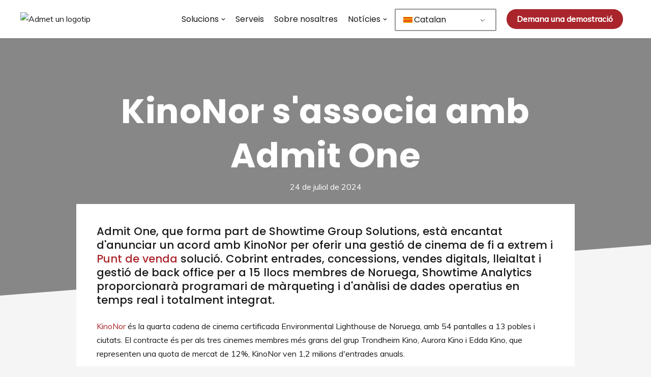

--- FILE ---
content_type: text/html; charset=UTF-8
request_url: https://admit-one-pos.com/ca/blog/noticies/kinonor-socis-amb-admetre-un/
body_size: 24295
content:
<!DOCTYPE html>
<html dir="ltr" lang="ca"
	prefix="og: https://ogp.me/ns#" >

<head>
	
	<meta charset="UTF-8">
	<meta name="viewport" content="width=device-width, initial-scale=1, minimum-scale=1">
	<link rel="profile" href="http://gmpg.org/xfn/11">
		<title>KinoNor s&#039;associa amb Admit One | Admetre un</title>

		<!-- All in One SEO 4.2.8 - aioseo.com -->
		<meta name="description" content="Admit One, que forma part de Showtime Group Solutions, està encantat d&#039;anunciar un acord amb KinoNor per oferir una solució de gestió de cinema d&#039;extrem a extrem i una solució de punt de venda que cobreixi la gestió d&#039;entrades, concessions, vendes digitals, fidelització i gestió de back office per a 15 llocs membres de Noruega. amb programari addicional d&#039;anàlisi de dades i màrqueting operatiu en temps real totalment integrat proporcionat per Showtime Analytics com a part de l&#039;acord." />
		<meta name="robots" content="max-image-preview:large" />
		<link rel="canonical" href="https://admit-one-pos.com/ca/blog/noticies/kinonor-socis-amb-admetre-un/" />
		<meta name="generator" content="All in One SEO (AIOSEO) 4.2.8 " />
		<meta property="og:locale" content="ca_ES" />
		<meta property="og:site_name" content="Admet un | Un proveïdor líder d&#039;admissions i solucions minoristes a la indústria de l&#039;entreteniment" />
		<meta property="og:type" content="article" />
		<meta property="og:title" content="KinoNor s&#039;associa amb Admit One | Admetre un" />
		<meta property="og:description" content="Admit One, que forma part de Showtime Group Solutions, està encantat d&#039;anunciar un acord amb KinoNor per oferir una solució de gestió de cinema d&#039;extrem a extrem i una solució de punt de venda que cobreixi la gestió d&#039;entrades, concessions, vendes digitals, fidelització i gestió de back office per a 15 llocs membres de Noruega. amb programari addicional d&#039;anàlisi de dades i màrqueting operatiu en temps real totalment integrat proporcionat per Showtime Analytics com a part de l&#039;acord." />
		<meta property="og:url" content="https://admit-one-pos.com/ca/blog/noticies/kinonor-socis-amb-admetre-un/" />
		<meta property="og:image" content="https://admit-one.co.uk.local/wp-content/uploads/2022/08/a1-suite-1.webp" />
		<meta property="og:image:secure_url" content="https://admit-one.co.uk.local/wp-content/uploads/2022/08/a1-suite-1.webp" />
		<meta property="article:published_time" content="2023-06-22T10:22:56+00:00" />
		<meta property="article:modified_time" content="2024-07-24T12:33:10+00:00" />
		<meta property="article:publisher" content="https://facebook.com/csladmitone/" />
		<meta name="twitter:card" content="summary_large_image" />
		<meta name="twitter:site" content="@csladmitone" />
		<meta name="twitter:title" content="KinoNor s&#039;associa amb Admit One | Admetre un" />
		<meta name="twitter:description" content="Admit One, que forma part de Showtime Group Solutions, està encantat d&#039;anunciar un acord amb KinoNor per oferir una solució de gestió de cinema d&#039;extrem a extrem i una solució de punt de venda que cobreixi la gestió d&#039;entrades, concessions, vendes digitals, fidelització i gestió de back office per a 15 llocs membres de Noruega. amb programari addicional d&#039;anàlisi de dades i màrqueting operatiu en temps real totalment integrat proporcionat per Showtime Analytics com a part de l&#039;acord." />
		<meta name="twitter:creator" content="@csladmitone" />
		<meta name="twitter:image" content="https://admit-one.co.uk.local/wp-content/uploads/2022/08/a1-suite-1.webp" />
		<script type="application/ld+json" class="aioseo-schema">{
    "@context": "https:\/\/schema.org",
    "@graph": [
        {
            "@type": "BlogPosting",
            "@id": "https:\/\/admit-one-pos.com\/ca\/blog\/noticies\/kinonor-socis-amb-admetre-un\/#blogposting",
            "name": "KinoNor s&#039;associa amb Admit One | Admetre un",
            "headline": "KinoNor Partners With Admit One",
            "author": {
                "@id": "https:\/\/admit-one-pos.com\/ca\/blog\/author\/james-gibson\/#author"
            },
            "publisher": {
                "@id": "https:\/\/admit-one-pos.com\/ca\/#organization"
            },
            "image": {
                "@type": "ImageObject",
                "url": "https:\/\/admit-one-pos.com\/wp-content\/uploads\/2023\/06\/blog_news_kinonor.webp",
                "width": 1200,
                "height": 630
            },
            "datePublished": "2023-06-22T10:22:56+01:00",
            "dateModified": "2024-07-24T12:33:10+01:00",
            "inLanguage": "ca",
            "mainEntityOfPage": {
                "@id": "https:\/\/admit-one-pos.com\/ca\/blog\/noticies\/kinonor-socis-amb-admetre-un\/#webpage"
            },
            "isPartOf": {
                "@id": "https:\/\/admit-one-pos.com\/ca\/blog\/noticies\/kinonor-socis-amb-admetre-un\/#webpage"
            },
            "articleSection": "News, Recent"
        },
        {
            "@type": "BreadcrumbList",
            "@id": "https:\/\/admit-one-pos.com\/ca\/blog\/noticies\/kinonor-socis-amb-admetre-un\/#breadcrumblist",
            "itemListElement": [
                {
                    "@type": "ListItem",
                    "@id": "https:\/\/admit-one-pos.com\/ca\/#listItem",
                    "position": 1,
                    "item": {
                        "@type": "WebPage",
                        "@id": "https:\/\/admit-one-pos.com\/ca\/",
                        "name": "Casa",
                        "description": "Una plataforma de gesti\u00f3 de cinema i espais completa, connectada i totalment configurable.",
                        "url": "https:\/\/admit-one-pos.com\/ca\/"
                    },
                    "nextItem": "https:\/\/admit-one-pos.com\/ca\/blog\/noticies\/kinonor-socis-amb-admetre-un\/#listItem"
                },
                {
                    "@type": "ListItem",
                    "@id": "https:\/\/admit-one-pos.com\/ca\/blog\/noticies\/kinonor-socis-amb-admetre-un\/#listItem",
                    "position": 2,
                    "item": {
                        "@type": "WebPage",
                        "@id": "https:\/\/admit-one-pos.com\/ca\/blog\/noticies\/kinonor-socis-amb-admetre-un\/",
                        "name": "KinoNor s&#039;associa amb Admit One",
                        "description": "Admit One, que forma part de Showtime Group Solutions, est\u00e0 encantat d&#039;anunciar un acord amb KinoNor per oferir una soluci\u00f3 de gesti\u00f3 de cinema d&#039;extrem a extrem i una soluci\u00f3 de punt de venda que cobreixi la gesti\u00f3 d&#039;entrades, concessions, vendes digitals, fidelitzaci\u00f3 i gesti\u00f3 de back office per a 15 llocs membres de Noruega. amb programari addicional d&#039;an\u00e0lisi de dades i m\u00e0rqueting operatiu en temps real totalment integrat proporcionat per Showtime Analytics com a part de l&#039;acord.",
                        "url": "https:\/\/admit-one-pos.com\/ca\/blog\/noticies\/kinonor-socis-amb-admetre-un\/"
                    },
                    "previousItem": "https:\/\/admit-one-pos.com\/ca\/#listItem"
                }
            ]
        },
        {
            "@type": "Organization",
            "@id": "https:\/\/admit-one-pos.com\/ca\/#organization",
            "name": "Admetre un",
            "url": "https:\/\/admit-one-pos.com\/ca\/",
            "logo": {
                "@type": "ImageObject",
                "url": "https:\/\/admit-one.co.uk.local\/wp-content\/uploads\/2022\/08\/admit-one_logo_red_rgb.webp",
                "@id": "https:\/\/admit-one-pos.com\/ca\/#organizationLogo"
            },
            "image": {
                "@id": "https:\/\/admit-one-pos.com\/ca\/#organizationLogo"
            },
            "sameAs": [
                "https:\/\/facebook.com\/csladmitone\/",
                "https:\/\/twitter.com\/csladmitone",
                "https:\/\/www.linkedin.com\/company\/admit-one-collaborative-software-limited-"
            ],
            "contactPoint": {
                "@type": "ContactPoint",
                "telephone": "+441929551356",
                "contactType": "Customer Support"
            }
        },
        {
            "@type": "WebPage",
            "@id": "https:\/\/admit-one-pos.com\/ca\/blog\/noticies\/kinonor-socis-amb-admetre-un\/#webpage",
            "url": "https:\/\/admit-one-pos.com\/ca\/blog\/noticies\/kinonor-socis-amb-admetre-un\/",
            "name": "KinoNor s&#039;associa amb Admit One | Admetre un",
            "description": "Admit One, que forma part de Showtime Group Solutions, est\u00e0 encantat d&#039;anunciar un acord amb KinoNor per oferir una soluci\u00f3 de gesti\u00f3 de cinema d&#039;extrem a extrem i una soluci\u00f3 de punt de venda que cobreixi la gesti\u00f3 d&#039;entrades, concessions, vendes digitals, fidelitzaci\u00f3 i gesti\u00f3 de back office per a 15 llocs membres de Noruega. amb programari addicional d&#039;an\u00e0lisi de dades i m\u00e0rqueting operatiu en temps real totalment integrat proporcionat per Showtime Analytics com a part de l&#039;acord.",
            "inLanguage": "ca",
            "isPartOf": {
                "@id": "https:\/\/admit-one-pos.com\/ca\/#website"
            },
            "breadcrumb": {
                "@id": "https:\/\/admit-one-pos.com\/ca\/blog\/noticies\/kinonor-socis-amb-admetre-un\/#breadcrumblist"
            },
            "author": "https:\/\/admit-one-pos.com\/ca\/blog\/author\/james-gibson\/#author",
            "creator": "https:\/\/admit-one-pos.com\/ca\/blog\/author\/james-gibson\/#author",
            "image": {
                "@type": "ImageObject",
                "url": "https:\/\/admit-one-pos.com\/wp-content\/uploads\/2023\/06\/blog_news_kinonor.webp",
                "@id": "https:\/\/admit-one-pos.com\/ca\/#mainImage",
                "width": 1200,
                "height": 630
            },
            "primaryImageOfPage": {
                "@id": "https:\/\/admit-one-pos.com\/ca\/blog\/noticies\/kinonor-socis-amb-admetre-un\/#mainImage"
            },
            "datePublished": "2023-06-22T10:22:56+01:00",
            "dateModified": "2024-07-24T12:33:10+01:00"
        },
        {
            "@type": "WebSite",
            "@id": "https:\/\/admit-one-pos.com\/ca\/#website",
            "url": "https:\/\/admit-one-pos.com\/ca\/",
            "name": "Admetre un",
            "description": "Un prove\u00efdor l\u00edder d&#039;admissions i solucions minoristes a la ind\u00fastria de l&#039;entreteniment",
            "inLanguage": "ca",
            "publisher": {
                "@id": "https:\/\/admit-one-pos.com\/ca\/#organization"
            }
        }
    ]
}</script>
		<!-- All in One SEO -->

<link rel='dns-prefetch' href='//fonts.googleapis.com' />
<link rel="alternate" type="application/rss+xml" title="Admit One &raquo; Canal d&#039;informació" href="https://admit-one-pos.com/ca/feed/" />
<link rel="alternate" type="application/rss+xml" title="Admit One &raquo; Canal dels comentaris" href="https://admit-one-pos.com/ca/comments/feed/" />
		<!-- This site uses the Google Analytics by MonsterInsights plugin v8.14.0 - Using Analytics tracking - https://www.monsterinsights.com/ -->
							<script src="//www.googletagmanager.com/gtag/js?id=G-N66ZHEM81H"  data-cfasync="false" data-wpfc-render="false" type="text/javascript" async></script>
			<script data-cfasync="false" data-wpfc-render="false" type="text/javascript">
				var mi_version = '8.14.0';
				var mi_track_user = true;
				var mi_no_track_reason = '';
				
								var disableStrs = [
										'ga-disable-G-N66ZHEM81H',
														];

				/* Function to detect opted out users */
				function __gtagTrackerIsOptedOut() {
					for (var index = 0; index < disableStrs.length; index++) {
						if (document.cookie.indexOf(disableStrs[index] + '=true') > -1) {
							return true;
						}
					}

					return false;
				}

				/* Disable tracking if the opt-out cookie exists. */
				if (__gtagTrackerIsOptedOut()) {
					for (var index = 0; index < disableStrs.length; index++) {
						window[disableStrs[index]] = true;
					}
				}

				/* Opt-out function */
				function __gtagTrackerOptout() {
					for (var index = 0; index < disableStrs.length; index++) {
						document.cookie = disableStrs[index] + '=true; expires=Thu, 31 Dec 2099 23:59:59 UTC; path=/';
						window[disableStrs[index]] = true;
					}
				}

				if ('undefined' === typeof gaOptout) {
					function gaOptout() {
						__gtagTrackerOptout();
					}
				}
								window.dataLayer = window.dataLayer || [];

				window.MonsterInsightsDualTracker = {
					helpers: {},
					trackers: {},
				};
				if (mi_track_user) {
					function __gtagDataLayer() {
						dataLayer.push(arguments);
					}

					function __gtagTracker(type, name, parameters) {
						if (!parameters) {
							parameters = {};
						}

						if (parameters.send_to) {
							__gtagDataLayer.apply(null, arguments);
							return;
						}

						if (type === 'event') {
														parameters.send_to = monsterinsights_frontend.v4_id;
							var hookName = name;
							if (typeof parameters['event_category'] !== 'undefined') {
								hookName = parameters['event_category'] + ':' + name;
							}

							if (typeof MonsterInsightsDualTracker.trackers[hookName] !== 'undefined') {
								MonsterInsightsDualTracker.trackers[hookName](parameters);
							} else {
								__gtagDataLayer('event', name, parameters);
							}
							
													} else {
							__gtagDataLayer.apply(null, arguments);
						}
					}

					__gtagTracker('js', new Date());
					__gtagTracker('set', {
						'developer_id.dZGIzZG': true,
											});
										__gtagTracker('config', 'G-N66ZHEM81H', {"forceSSL":"true"} );
															window.gtag = __gtagTracker;										(function () {
						/* https://developers.google.com/analytics/devguides/collection/analyticsjs/ */
						/* ga and __gaTracker compatibility shim. */
						var noopfn = function () {
							return null;
						};
						var newtracker = function () {
							return new Tracker();
						};
						var Tracker = function () {
							return null;
						};
						var p = Tracker.prototype;
						p.get = noopfn;
						p.set = noopfn;
						p.send = function () {
							var args = Array.prototype.slice.call(arguments);
							args.unshift('send');
							__gaTracker.apply(null, args);
						};
						var __gaTracker = function () {
							var len = arguments.length;
							if (len === 0) {
								return;
							}
							var f = arguments[len - 1];
							if (typeof f !== 'object' || f === null || typeof f.hitCallback !== 'function') {
								if ('send' === arguments[0]) {
									var hitConverted, hitObject = false, action;
									if ('event' === arguments[1]) {
										if ('undefined' !== typeof arguments[3]) {
											hitObject = {
												'eventAction': arguments[3],
												'eventCategory': arguments[2],
												'eventLabel': arguments[4],
												'value': arguments[5] ? arguments[5] : 1,
											}
										}
									}
									if ('pageview' === arguments[1]) {
										if ('undefined' !== typeof arguments[2]) {
											hitObject = {
												'eventAction': 'page_view',
												'page_path': arguments[2],
											}
										}
									}
									if (typeof arguments[2] === 'object') {
										hitObject = arguments[2];
									}
									if (typeof arguments[5] === 'object') {
										Object.assign(hitObject, arguments[5]);
									}
									if ('undefined' !== typeof arguments[1].hitType) {
										hitObject = arguments[1];
										if ('pageview' === hitObject.hitType) {
											hitObject.eventAction = 'page_view';
										}
									}
									if (hitObject) {
										action = 'timing' === arguments[1].hitType ? 'timing_complete' : hitObject.eventAction;
										hitConverted = mapArgs(hitObject);
										__gtagTracker('event', action, hitConverted);
									}
								}
								return;
							}

							function mapArgs(args) {
								var arg, hit = {};
								var gaMap = {
									'eventCategory': 'event_category',
									'eventAction': 'event_action',
									'eventLabel': 'event_label',
									'eventValue': 'event_value',
									'nonInteraction': 'non_interaction',
									'timingCategory': 'event_category',
									'timingVar': 'name',
									'timingValue': 'value',
									'timingLabel': 'event_label',
									'page': 'page_path',
									'location': 'page_location',
									'title': 'page_title',
								};
								for (arg in args) {
																		if (!(!args.hasOwnProperty(arg) || !gaMap.hasOwnProperty(arg))) {
										hit[gaMap[arg]] = args[arg];
									} else {
										hit[arg] = args[arg];
									}
								}
								return hit;
							}

							try {
								f.hitCallback();
							} catch (ex) {
							}
						};
						__gaTracker.create = newtracker;
						__gaTracker.getByName = newtracker;
						__gaTracker.getAll = function () {
							return [];
						};
						__gaTracker.remove = noopfn;
						__gaTracker.loaded = true;
						window['__gaTracker'] = __gaTracker;
					})();
									} else {
										console.log("");
					(function () {
						function __gtagTracker() {
							return null;
						}

						window['__gtagTracker'] = __gtagTracker;
						window['gtag'] = __gtagTracker;
					})();
									}
			</script>
				<!-- / Google Analytics by MonsterInsights -->
		<link rel="preload" href="https://fonts.googleapis.com/css2?family=Muli:ital,wght@0,400;0,500&family=Poppins:ital,wght@0,400;0,500;0,700" as="style" media="all" onload="this.onload=null;this.rel='stylesheet'" />
<link rel="stylesheet" href="https://fonts.googleapis.com/css2?family=Muli:ital,wght@0,400;0,500&family=Poppins:ital,wght@0,400;0,500;0,700" media="all" />
<noscript><link rel="stylesheet" href="https://fonts.googleapis.com/css2?family=Muli:ital,wght@0,400;0,500&family=Poppins:ital,wght@0,400;0,500;0,700" media="all" /></noscript>
<!--[if IE]><link rel="stylesheet" href="https://fonts.googleapis.com/css2?family=Muli:ital,wght@0,400;0,500&family=Poppins:ital,wght@0,400;0,500;0,700" media="all" /><![endif]-->
<style id='otter-advanced-columns-style-inline-css' type='text/css'>
.wp-block-themeisle-blocks-advanced-columns-separators{position:absolute;left:0;width:100%;overflow-x:clip}.wp-block-themeisle-blocks-advanced-columns-separators.top{top:0}.wp-block-themeisle-blocks-advanced-columns-separators.bottom{bottom:0}.wp-block-themeisle-blocks-advanced-columns-separators.bottom svg{position:absolute;bottom:0}.wp-block-themeisle-blocks-advanced-columns-separators svg{height:100px}.wp-block-themeisle-blocks-advanced-columns-separators .rotate{transform:rotate(180deg)}html[lang=ja] .wp-block-themeisle-blocks-advanced-columns .innerblocks-wrap,html[lang=ko] .wp-block-themeisle-blocks-advanced-columns .innerblocks-wrap,html[lang=zh] .wp-block-themeisle-blocks-advanced-columns .innerblocks-wrap,html[lang=zh-Hans] .wp-block-themeisle-blocks-advanced-columns .innerblocks-wrap,html[lang=zh-Hant] .wp-block-themeisle-blocks-advanced-columns .innerblocks-wrap{word-break:normal}.wp-block-themeisle-blocks-advanced-columns{--background: transparent;--columns-width: 100%;--horizontal-align: unset;background:var(--background);justify-content:var(--horizontal-align);transition:.3s}.wp-block-themeisle-blocks-advanced-columns .wp-themeisle-block-overlay,.wp-block-themeisle-blocks-advanced-columns .wp-block-themeisle-blocks-advanced-columns-overlay{position:absolute;width:100%;height:100%;top:0;left:0}.wp-block-themeisle-blocks-advanced-columns .wp-block-themeisle-blocks-advanced-column:only-child{max-width:var(--columns-width)}.wp-block-themeisle-blocks-advanced-columns .wp-block-themeisle-blocks-advanced-column{--background: transparent;--background-color-hover: var( --background );--link-color: inherit;background:var(--background);transition:.3s}.wp-block-themeisle-blocks-advanced-columns .wp-block-themeisle-blocks-advanced-column:hover{background:var(--background-color-hover)}.wp-block-themeisle-blocks-advanced-columns .wp-block-themeisle-blocks-advanced-column>*{position:relative}.wp-block-themeisle-blocks-advanced-columns .wp-block-themeisle-blocks-advanced-column .wp-block-themeisle-blocks-advanced-column-overlay{position:absolute;width:100%;height:100%;top:0;left:0}.wp-block-themeisle-blocks-advanced-columns .wp-block-themeisle-blocks-advanced-column .wp-block-themeisle-blocks-slider{display:grid}.wp-block-themeisle-blocks-advanced-columns .wp-block-themeisle-blocks-advanced-column .aligncenter{margin-left:auto;margin-right:auto}.wp-block-themeisle-blocks-advanced-columns .wp-block-themeisle-blocks-advanced-column.has-dark-bg{color:#fff}.wp-block-themeisle-blocks-advanced-columns.has-default-gap .wp-block-themeisle-blocks-advanced-column{margin-left:10px;margin-right:10px}.wp-block-themeisle-blocks-advanced-columns.has-nogap-gap .wp-block-themeisle-blocks-advanced-column{margin-left:0;margin-right:0}.wp-block-themeisle-blocks-advanced-columns.has-narrow-gap .wp-block-themeisle-blocks-advanced-column{margin-left:5px;margin-right:5px}.wp-block-themeisle-blocks-advanced-columns.has-extended-gap .wp-block-themeisle-blocks-advanced-column{margin-left:15px;margin-right:15px}.wp-block-themeisle-blocks-advanced-columns.has-wide-gap .wp-block-themeisle-blocks-advanced-column{margin-left:20px;margin-right:20px}.wp-block-themeisle-blocks-advanced-columns.has-wider-gap .wp-block-themeisle-blocks-advanced-column{margin-left:30px;margin-right:30px}.wp-block-themeisle-blocks-advanced-columns.has-dark-bg{color:#fff}@media(min-width: 960px){.wp-block-themeisle-blocks-advanced-columns{display:flex;position:relative}.wp-block-themeisle-blocks-advanced-columns.has-vertical-flex-start>.innerblocks-wrap,.wp-block-themeisle-blocks-advanced-columns.has-vertical-top>.innerblocks-wrap{align-items:flex-start}.wp-block-themeisle-blocks-advanced-columns.has-vertical-center>.innerblocks-wrap{align-items:center}.wp-block-themeisle-blocks-advanced-columns.has-vertical-flex-end>.innerblocks-wrap,.wp-block-themeisle-blocks-advanced-columns.has-vertical-bottom>.innerblocks-wrap{align-items:flex-end}.wp-block-themeisle-blocks-advanced-columns .innerblocks-wrap{display:flex;flex-basis:100%;word-break:keep-all;max-width:var(--columns-width)}.wp-block-themeisle-blocks-advanced-columns .innerblocks-wrap .wp-block-themeisle-blocks-advanced-column{position:relative}.wp-block-themeisle-blocks-advanced-columns .innerblocks-wrap .wp-block-themeisle-blocks-advanced-column:first-child{margin-left:0}.wp-block-themeisle-blocks-advanced-columns .innerblocks-wrap .wp-block-themeisle-blocks-advanced-column:last-child{margin-right:0}.wp-block-themeisle-blocks-advanced-columns.hide-in-desktop{display:none}.wp-block-themeisle-blocks-advanced-columns.has-1-columns.has-desktop-equal-layout>.innerblocks-wrap>.wp-block-themeisle-blocks-advanced-column{flex-basis:100%}.wp-block-themeisle-blocks-advanced-columns.has-2-columns.has-desktop-equal-layout>.innerblocks-wrap>.wp-block-themeisle-blocks-advanced-column{flex-basis:50%}.wp-block-themeisle-blocks-advanced-columns.has-2-columns.has-desktop-oneTwo-layout>.innerblocks-wrap>.wp-block-themeisle-blocks-advanced-column{flex-basis:33.34%}.wp-block-themeisle-blocks-advanced-columns.has-2-columns.has-desktop-oneTwo-layout>.innerblocks-wrap>.wp-block-themeisle-blocks-advanced-column:last-child{flex-basis:66.66%}.wp-block-themeisle-blocks-advanced-columns.has-2-columns.has-desktop-twoOne-layout>.innerblocks-wrap>.wp-block-themeisle-blocks-advanced-column{flex-basis:33.34%}.wp-block-themeisle-blocks-advanced-columns.has-2-columns.has-desktop-twoOne-layout>.innerblocks-wrap>.wp-block-themeisle-blocks-advanced-column:first-child{flex-basis:66.66%}.wp-block-themeisle-blocks-advanced-columns.has-3-columns.has-desktop-equal-layout>.innerblocks-wrap>.wp-block-themeisle-blocks-advanced-column{flex-basis:33.33%}.wp-block-themeisle-blocks-advanced-columns.has-3-columns.has-desktop-oneOneTwo-layout>.innerblocks-wrap>.wp-block-themeisle-blocks-advanced-column{flex-basis:25%}.wp-block-themeisle-blocks-advanced-columns.has-3-columns.has-desktop-oneOneTwo-layout>.innerblocks-wrap>.wp-block-themeisle-blocks-advanced-column:last-child{flex-basis:50%}.wp-block-themeisle-blocks-advanced-columns.has-3-columns.has-desktop-twoOneOne-layout>.innerblocks-wrap>.wp-block-themeisle-blocks-advanced-column{flex-basis:25%}.wp-block-themeisle-blocks-advanced-columns.has-3-columns.has-desktop-twoOneOne-layout>.innerblocks-wrap>.wp-block-themeisle-blocks-advanced-column:first-child{flex-basis:50%}.wp-block-themeisle-blocks-advanced-columns.has-3-columns.has-desktop-oneTwoOne-layout>.innerblocks-wrap>.wp-block-themeisle-blocks-advanced-column{flex-basis:50%}.wp-block-themeisle-blocks-advanced-columns.has-3-columns.has-desktop-oneTwoOne-layout>.innerblocks-wrap>.wp-block-themeisle-blocks-advanced-column:first-child{flex-basis:25%}.wp-block-themeisle-blocks-advanced-columns.has-3-columns.has-desktop-oneTwoOne-layout>.innerblocks-wrap>.wp-block-themeisle-blocks-advanced-column:last-child{flex-basis:25%}.wp-block-themeisle-blocks-advanced-columns.has-3-columns.has-desktop-oneThreeOne-layout>.innerblocks-wrap>.wp-block-themeisle-blocks-advanced-column{flex-basis:60%}.wp-block-themeisle-blocks-advanced-columns.has-3-columns.has-desktop-oneThreeOne-layout>.innerblocks-wrap>.wp-block-themeisle-blocks-advanced-column:first-child{flex-basis:20%}.wp-block-themeisle-blocks-advanced-columns.has-3-columns.has-desktop-oneThreeOne-layout>.innerblocks-wrap>.wp-block-themeisle-blocks-advanced-column:last-child{flex-basis:20%}.wp-block-themeisle-blocks-advanced-columns.has-4-columns.has-desktop-equal-layout>.innerblocks-wrap>.wp-block-themeisle-blocks-advanced-column{flex-basis:25%}.wp-block-themeisle-blocks-advanced-columns.has-5-columns.has-desktop-equal-layout>.innerblocks-wrap>.wp-block-themeisle-blocks-advanced-column{flex-basis:20%}.wp-block-themeisle-blocks-advanced-columns.has-6-columns.has-desktop-equal-layout>.innerblocks-wrap>.wp-block-themeisle-blocks-advanced-column{flex-basis:16.66%}}@media(min-width: 600px)and (max-width: 960px){.wp-block-themeisle-blocks-advanced-columns{display:flex;position:relative}.wp-block-themeisle-blocks-advanced-columns .innerblocks-wrap{display:flex;flex-basis:100%;word-break:keep-all;max-width:var(--columns-width)}.wp-block-themeisle-blocks-advanced-columns .innerblocks-wrap .wp-block-themeisle-blocks-advanced-column{position:relative;flex:1}.wp-block-themeisle-blocks-advanced-columns.hide-in-tablet{display:none}.wp-block-themeisle-blocks-advanced-columns.has-2-columns.has-tablet-oneTwo-layout>.innerblocks-wrap>.wp-block-themeisle-blocks-advanced-column:last-child{flex:2}.wp-block-themeisle-blocks-advanced-columns.has-2-columns.has-tablet-twoOne-layout>.innerblocks-wrap>.wp-block-themeisle-blocks-advanced-column:first-child{flex:2}.wp-block-themeisle-blocks-advanced-columns.has-3-columns.has-tablet-oneOneTwo-layout>.innerblocks-wrap>.wp-block-themeisle-blocks-advanced-column:last-child{flex:2}.wp-block-themeisle-blocks-advanced-columns.has-3-columns.has-tablet-twoOneOne-layout>.innerblocks-wrap>.wp-block-themeisle-blocks-advanced-column:first-child{flex:2}.wp-block-themeisle-blocks-advanced-columns.has-3-columns.has-tablet-oneTwoOne-layout>.innerblocks-wrap>.wp-block-themeisle-blocks-advanced-column{flex:2}.wp-block-themeisle-blocks-advanced-columns.has-3-columns.has-tablet-oneTwoOne-layout>.innerblocks-wrap>.wp-block-themeisle-blocks-advanced-column:first-child{flex:1}.wp-block-themeisle-blocks-advanced-columns.has-3-columns.has-tablet-oneTwoOne-layout>.innerblocks-wrap>.wp-block-themeisle-blocks-advanced-column:last-child{flex:1}.wp-block-themeisle-blocks-advanced-columns.has-3-columns.has-tablet-oneThreeOne-layout>.innerblocks-wrap>.wp-block-themeisle-blocks-advanced-column{flex:3}.wp-block-themeisle-blocks-advanced-columns.has-3-columns.has-tablet-oneThreeOne-layout>.innerblocks-wrap>.wp-block-themeisle-blocks-advanced-column:first-child{flex:1}.wp-block-themeisle-blocks-advanced-columns.has-3-columns.has-tablet-oneThreeOne-layout>.innerblocks-wrap>.wp-block-themeisle-blocks-advanced-column:last-child{flex:1}.wp-block-themeisle-blocks-advanced-columns:not(.has-tablet-collapsedRows-layout).has-vertical-flex-start>.innerblocks-wrap,.wp-block-themeisle-blocks-advanced-columns:not(.has-tablet-collapsedRows-layout).has-vertical-top>.innerblocks-wrap{align-items:flex-start}.wp-block-themeisle-blocks-advanced-columns:not(.has-tablet-collapsedRows-layout).has-vertical-center>.innerblocks-wrap{align-items:center}.wp-block-themeisle-blocks-advanced-columns:not(.has-tablet-collapsedRows-layout).has-vertical-flex-end>.innerblocks-wrap,.wp-block-themeisle-blocks-advanced-columns:not(.has-tablet-collapsedRows-layout).has-vertical-bottom>.innerblocks-wrap{align-items:flex-end}.wp-block-themeisle-blocks-advanced-columns.has-tablet-collapsedRows-layout>.innerblocks-wrap{flex-direction:column}.wp-block-themeisle-blocks-advanced-columns.has-tablet-collapsedRows-layout.has-reverse-columns-tablet>.innerblocks-wrap{flex-direction:column-reverse}.wp-block-themeisle-blocks-advanced-columns.has-tablet-twoColumnGrid-layout>.innerblocks-wrap{display:flex;flex-wrap:wrap}.wp-block-themeisle-blocks-advanced-columns.has-tablet-twoColumnGrid-layout>.innerblocks-wrap>.wp-block-themeisle-blocks-advanced-column{flex:1 1 40%}.wp-block-themeisle-blocks-advanced-columns.has-tablet-threeColumnGrid-layout>.innerblocks-wrap{display:flex;flex-wrap:wrap}.wp-block-themeisle-blocks-advanced-columns.has-tablet-threeColumnGrid-layout>.innerblocks-wrap>.wp-block-themeisle-blocks-advanced-column{flex:1 1 30%}}@media(max-width: 600px){.wp-block-themeisle-blocks-advanced-columns{display:flex;position:relative}.wp-block-themeisle-blocks-advanced-columns .innerblocks-wrap{display:flex;flex-basis:100%;word-break:keep-all;max-width:var(--columns-width)}.wp-block-themeisle-blocks-advanced-columns .innerblocks-wrap .wp-block-themeisle-blocks-advanced-column{position:relative;flex:1}.wp-block-themeisle-blocks-advanced-columns.hide-in-mobile{display:none}.wp-block-themeisle-blocks-advanced-columns.has-2-columns.has-mobile-oneTwo-layout>.innerblocks-wrap>.wp-block-themeisle-blocks-advanced-column:last-child{flex:2}.wp-block-themeisle-blocks-advanced-columns.has-2-columns.has-mobile-twoOne-layout>.innerblocks-wrap>.wp-block-themeisle-blocks-advanced-column:first-child{flex:2}.wp-block-themeisle-blocks-advanced-columns.has-3-columns.has-mobile-oneOneTwo-layout>.innerblocks-wrap>.wp-block-themeisle-blocks-advanced-column:last-child{flex:2}.wp-block-themeisle-blocks-advanced-columns.has-3-columns.has-mobile-twoOneOne-layout>.innerblocks-wrap>.wp-block-themeisle-blocks-advanced-column:first-child{flex:2}.wp-block-themeisle-blocks-advanced-columns.has-3-columns.has-mobile-oneTwoOne-layout>.innerblocks-wrap>.wp-block-themeisle-blocks-advanced-column{flex:2}.wp-block-themeisle-blocks-advanced-columns.has-3-columns.has-mobile-oneTwoOne-layout>.innerblocks-wrap>.wp-block-themeisle-blocks-advanced-column:first-child{flex:1}.wp-block-themeisle-blocks-advanced-columns.has-3-columns.has-mobile-oneTwoOne-layout>.innerblocks-wrap>.wp-block-themeisle-blocks-advanced-column:last-child{flex:1}.wp-block-themeisle-blocks-advanced-columns.has-3-columns.has-mobile-oneThreeOne-layout>.innerblocks-wrap>.wp-block-themeisle-blocks-advanced-column{flex:3}.wp-block-themeisle-blocks-advanced-columns.has-3-columns.has-mobile-oneThreeOne-layout>.innerblocks-wrap>.wp-block-themeisle-blocks-advanced-column:first-child{flex:1}.wp-block-themeisle-blocks-advanced-columns.has-3-columns.has-mobile-oneThreeOne-layout>.innerblocks-wrap>.wp-block-themeisle-blocks-advanced-column:last-child{flex:1}.wp-block-themeisle-blocks-advanced-columns:not(.has-mobile-collapsedRows-layout).has-vertical-flex-start>.innerblocks-wrap,.wp-block-themeisle-blocks-advanced-columns:not(.has-mobile-collapsedRows-layout).has-vertical-top>.innerblocks-wrap{align-items:flex-start}.wp-block-themeisle-blocks-advanced-columns:not(.has-mobile-collapsedRows-layout).has-vertical-center>.innerblocks-wrap{align-items:center}.wp-block-themeisle-blocks-advanced-columns:not(.has-mobile-collapsedRows-layout).has-vertical-flex-end>.innerblocks-wrap,.wp-block-themeisle-blocks-advanced-columns:not(.has-mobile-collapsedRows-layout).has-vertical-bottom>.innerblocks-wrap{align-items:flex-end}.wp-block-themeisle-blocks-advanced-columns.has-mobile-collapsedRows-layout>.innerblocks-wrap{flex-direction:column}.wp-block-themeisle-blocks-advanced-columns.has-mobile-collapsedRows-layout.has-reverse-columns-mobile>.innerblocks-wrap{flex-direction:column-reverse}.wp-block-themeisle-blocks-advanced-columns.has-mobile-twoColumnGrid-layout>.innerblocks-wrap{display:flex;flex-wrap:wrap}.wp-block-themeisle-blocks-advanced-columns.has-mobile-twoColumnGrid-layout>.innerblocks-wrap>.wp-block-themeisle-blocks-advanced-column{flex:1 1 40%}.wp-block-themeisle-blocks-advanced-columns.has-mobile-threeColumnGrid-layout>.innerblocks-wrap{display:flex;flex-wrap:wrap}.wp-block-themeisle-blocks-advanced-columns.has-mobile-threeColumnGrid-layout>.innerblocks-wrap>.wp-block-themeisle-blocks-advanced-column{flex:1 1 30%}}/*# sourceMappingURL=style.css.map */

</style>
<style id='otter-icon-list-style-inline-css' type='text/css'>
.wp-block-themeisle-blocks-icon-list{--horizontal-align: unset;--icon-align: var(--horizontal-align);--icon-align-tablet: var(--icon-align-tablet);--icon-align-mobile: var(--icon-align-mobile);--gap: 5px;--gap-icon-label: 10px;--font-size: inherit;--icon-size: 12px;--content-color: inherit;--label-visibility: block;--divider-color: black;--divider-width: 2px;--divider-length: 100%;--divider-margin-left: 0;--divider-margin-right: auto;--divider-margin-left-tablet: var(--divider-margin-left);--divider-margin-right-tablet: var(--divider-margin-right);--divider-margin-left-mobile: var(--divider-margin-left-tablet);--divider-margin-right-mobile: var(--divider-margin-right-tablet);display:flex;flex-direction:column;align-items:var(--icon-align);justify-content:var(--icon-align);gap:var(--gap)}.wp-block-themeisle-blocks-icon-list .wp-block-themeisle-blocks-icon-list-item{display:inline-flex;align-items:center;transition:margin .1s linear;gap:var(--gap-icon-label);position:relative}.wp-block-themeisle-blocks-icon-list .wp-block-themeisle-blocks-icon-list-item i{font-size:var(--icon-size);text-align:center;width:1.25em}.wp-block-themeisle-blocks-icon-list .wp-block-themeisle-blocks-icon-list-item svg{width:var(--icon-size)}.wp-block-themeisle-blocks-icon-list .wp-block-themeisle-blocks-icon-list-item img{width:var(--icon-size)}.wp-block-themeisle-blocks-icon-list .wp-block-themeisle-blocks-icon-list-item p{margin-bottom:0px;margin-left:0px;display:var(--label-visibility)}.wp-block-themeisle-blocks-icon-list.is-style-horizontal{flex-wrap:wrap;flex-direction:row;width:100%}.wp-block-themeisle-blocks-icon-list.is-style-horizontal.has-divider .wp-block-themeisle-blocks-icon-list-item:not(:last-child)::after{border-right:var(--divider-width) solid var(--divider-color);content:"";position:absolute;height:var(--divider-length);width:100%;box-sizing:content-box}.wp-block-themeisle-blocks-icon-list:not(.is-style-horizontal) .wp-block-themeisle-blocks-icon-list-item{width:100%;justify-content:var(--icon-align)}@media(min-width: 600px)and (max-width: 960px){.wp-block-themeisle-blocks-icon-list:not(.is-style-horizontal) .wp-block-themeisle-blocks-icon-list-item{justify-content:var(--icon-align-tablet)}}@media(max-width: 600px){.wp-block-themeisle-blocks-icon-list:not(.is-style-horizontal) .wp-block-themeisle-blocks-icon-list-item{justify-content:var(--icon-align-mobile)}}.wp-block-themeisle-blocks-icon-list:not(.is-style-horizontal).has-divider .wp-block-themeisle-blocks-icon-list-item:not(:last-child)::after{border-bottom:var(--divider-width) solid var(--divider-color);content:"";position:absolute;height:100%;width:var(--divider-length);box-sizing:content-box;margin-left:var(--divider-margin-left);margin-right:var(--divider-margin-right)}@media(min-width: 600px)and (max-width: 960px){.wp-block-themeisle-blocks-icon-list:not(.is-style-horizontal).has-divider .wp-block-themeisle-blocks-icon-list-item:not(:last-child)::after{margin-left:var(--divider-margin-left-tablet);margin-right:var(--divider-margin-right-tablet)}}@media(max-width: 600px){.wp-block-themeisle-blocks-icon-list:not(.is-style-horizontal).has-divider .wp-block-themeisle-blocks-icon-list-item:not(:last-child)::after{margin-left:var(--divider-margin-left-mobile);margin-right:var(--divider-margin-right-mobile)}}.wp-block-themeisle-blocks-icon-list .wp-block-themeisle-blocks-icon-list-item-content,.wp-block-themeisle-blocks-icon-list .wp-block-themeisle-blocks-icon-list-item-content-custom{color:var(--content-color);font-size:var(--font-size);margin:0 10px}.wp-block-themeisle-blocks-icon-list .wp-block-themeisle-blocks-icon-list-item-icon,.wp-block-themeisle-blocks-icon-list .wp-block-themeisle-blocks-icon-list-item-icon-custom{fill:var(--icon-color, currentColor);color:var(--icon-color, inherit)}@media(min-width: 600px)and (max-width: 960px){.wp-block-themeisle-blocks-icon-list{align-items:var(--icon-align-tablet);justify-content:var(--icon-align-tablet)}}@media(max-width: 600px){.wp-block-themeisle-blocks-icon-list{align-items:var(--icon-align-mobile);justify-content:var(--icon-align-mobile)}}/*# sourceMappingURL=style.css.map */

</style>
<style id='global-styles-inline-css' type='text/css'>
body{--wp--preset--color--black: #000000;--wp--preset--color--cyan-bluish-gray: #abb8c3;--wp--preset--color--white: #ffffff;--wp--preset--color--pale-pink: #f78da7;--wp--preset--color--vivid-red: #cf2e2e;--wp--preset--color--luminous-vivid-orange: #ff6900;--wp--preset--color--luminous-vivid-amber: #fcb900;--wp--preset--color--light-green-cyan: #7bdcb5;--wp--preset--color--vivid-green-cyan: #00d084;--wp--preset--color--pale-cyan-blue: #8ed1fc;--wp--preset--color--vivid-cyan-blue: #0693e3;--wp--preset--color--vivid-purple: #9b51e0;--wp--preset--color--neve-link-color: var(--nv-primary-accent);--wp--preset--color--neve-link-hover-color: var(--nv-secondary-accent);--wp--preset--color--nv-site-bg: var(--nv-site-bg);--wp--preset--color--nv-light-bg: var(--nv-light-bg);--wp--preset--color--nv-dark-bg: var(--nv-dark-bg);--wp--preset--color--neve-text-color: var(--nv-text-color);--wp--preset--color--nv-text-dark-bg: var(--nv-text-dark-bg);--wp--preset--color--nv-c-1: var(--nv-c-1);--wp--preset--color--nv-c-2: var(--nv-c-2);--wp--preset--gradient--vivid-cyan-blue-to-vivid-purple: linear-gradient(135deg,rgba(6,147,227,1) 0%,rgb(155,81,224) 100%);--wp--preset--gradient--light-green-cyan-to-vivid-green-cyan: linear-gradient(135deg,rgb(122,220,180) 0%,rgb(0,208,130) 100%);--wp--preset--gradient--luminous-vivid-amber-to-luminous-vivid-orange: linear-gradient(135deg,rgba(252,185,0,1) 0%,rgba(255,105,0,1) 100%);--wp--preset--gradient--luminous-vivid-orange-to-vivid-red: linear-gradient(135deg,rgba(255,105,0,1) 0%,rgb(207,46,46) 100%);--wp--preset--gradient--very-light-gray-to-cyan-bluish-gray: linear-gradient(135deg,rgb(238,238,238) 0%,rgb(169,184,195) 100%);--wp--preset--gradient--cool-to-warm-spectrum: linear-gradient(135deg,rgb(74,234,220) 0%,rgb(151,120,209) 20%,rgb(207,42,186) 40%,rgb(238,44,130) 60%,rgb(251,105,98) 80%,rgb(254,248,76) 100%);--wp--preset--gradient--blush-light-purple: linear-gradient(135deg,rgb(255,206,236) 0%,rgb(152,150,240) 100%);--wp--preset--gradient--blush-bordeaux: linear-gradient(135deg,rgb(254,205,165) 0%,rgb(254,45,45) 50%,rgb(107,0,62) 100%);--wp--preset--gradient--luminous-dusk: linear-gradient(135deg,rgb(255,203,112) 0%,rgb(199,81,192) 50%,rgb(65,88,208) 100%);--wp--preset--gradient--pale-ocean: linear-gradient(135deg,rgb(255,245,203) 0%,rgb(182,227,212) 50%,rgb(51,167,181) 100%);--wp--preset--gradient--electric-grass: linear-gradient(135deg,rgb(202,248,128) 0%,rgb(113,206,126) 100%);--wp--preset--gradient--midnight: linear-gradient(135deg,rgb(2,3,129) 0%,rgb(40,116,252) 100%);--wp--preset--duotone--dark-grayscale: url('#wp-duotone-dark-grayscale');--wp--preset--duotone--grayscale: url('#wp-duotone-grayscale');--wp--preset--duotone--purple-yellow: url('#wp-duotone-purple-yellow');--wp--preset--duotone--blue-red: url('#wp-duotone-blue-red');--wp--preset--duotone--midnight: url('#wp-duotone-midnight');--wp--preset--duotone--magenta-yellow: url('#wp-duotone-magenta-yellow');--wp--preset--duotone--purple-green: url('#wp-duotone-purple-green');--wp--preset--duotone--blue-orange: url('#wp-duotone-blue-orange');--wp--preset--font-size--small: 13px;--wp--preset--font-size--medium: 20px;--wp--preset--font-size--large: 36px;--wp--preset--font-size--x-large: 42px;--wp--preset--spacing--20: 0.44rem;--wp--preset--spacing--30: 0.67rem;--wp--preset--spacing--40: 1rem;--wp--preset--spacing--50: 1.5rem;--wp--preset--spacing--60: 2.25rem;--wp--preset--spacing--70: 3.38rem;--wp--preset--spacing--80: 5.06rem;}:where(.is-layout-flex){gap: 0.5em;}body .is-layout-flow > .alignleft{float: left;margin-inline-start: 0;margin-inline-end: 2em;}body .is-layout-flow > .alignright{float: right;margin-inline-start: 2em;margin-inline-end: 0;}body .is-layout-flow > .aligncenter{margin-left: auto !important;margin-right: auto !important;}body .is-layout-constrained > .alignleft{float: left;margin-inline-start: 0;margin-inline-end: 2em;}body .is-layout-constrained > .alignright{float: right;margin-inline-start: 2em;margin-inline-end: 0;}body .is-layout-constrained > .aligncenter{margin-left: auto !important;margin-right: auto !important;}body .is-layout-constrained > :where(:not(.alignleft):not(.alignright):not(.alignfull)){max-width: var(--wp--style--global--content-size);margin-left: auto !important;margin-right: auto !important;}body .is-layout-constrained > .alignwide{max-width: var(--wp--style--global--wide-size);}body .is-layout-flex{display: flex;}body .is-layout-flex{flex-wrap: wrap;align-items: center;}body .is-layout-flex > *{margin: 0;}:where(.wp-block-columns.is-layout-flex){gap: 2em;}.has-black-color{color: var(--wp--preset--color--black) !important;}.has-cyan-bluish-gray-color{color: var(--wp--preset--color--cyan-bluish-gray) !important;}.has-white-color{color: var(--wp--preset--color--white) !important;}.has-pale-pink-color{color: var(--wp--preset--color--pale-pink) !important;}.has-vivid-red-color{color: var(--wp--preset--color--vivid-red) !important;}.has-luminous-vivid-orange-color{color: var(--wp--preset--color--luminous-vivid-orange) !important;}.has-luminous-vivid-amber-color{color: var(--wp--preset--color--luminous-vivid-amber) !important;}.has-light-green-cyan-color{color: var(--wp--preset--color--light-green-cyan) !important;}.has-vivid-green-cyan-color{color: var(--wp--preset--color--vivid-green-cyan) !important;}.has-pale-cyan-blue-color{color: var(--wp--preset--color--pale-cyan-blue) !important;}.has-vivid-cyan-blue-color{color: var(--wp--preset--color--vivid-cyan-blue) !important;}.has-vivid-purple-color{color: var(--wp--preset--color--vivid-purple) !important;}.has-black-background-color{background-color: var(--wp--preset--color--black) !important;}.has-cyan-bluish-gray-background-color{background-color: var(--wp--preset--color--cyan-bluish-gray) !important;}.has-white-background-color{background-color: var(--wp--preset--color--white) !important;}.has-pale-pink-background-color{background-color: var(--wp--preset--color--pale-pink) !important;}.has-vivid-red-background-color{background-color: var(--wp--preset--color--vivid-red) !important;}.has-luminous-vivid-orange-background-color{background-color: var(--wp--preset--color--luminous-vivid-orange) !important;}.has-luminous-vivid-amber-background-color{background-color: var(--wp--preset--color--luminous-vivid-amber) !important;}.has-light-green-cyan-background-color{background-color: var(--wp--preset--color--light-green-cyan) !important;}.has-vivid-green-cyan-background-color{background-color: var(--wp--preset--color--vivid-green-cyan) !important;}.has-pale-cyan-blue-background-color{background-color: var(--wp--preset--color--pale-cyan-blue) !important;}.has-vivid-cyan-blue-background-color{background-color: var(--wp--preset--color--vivid-cyan-blue) !important;}.has-vivid-purple-background-color{background-color: var(--wp--preset--color--vivid-purple) !important;}.has-black-border-color{border-color: var(--wp--preset--color--black) !important;}.has-cyan-bluish-gray-border-color{border-color: var(--wp--preset--color--cyan-bluish-gray) !important;}.has-white-border-color{border-color: var(--wp--preset--color--white) !important;}.has-pale-pink-border-color{border-color: var(--wp--preset--color--pale-pink) !important;}.has-vivid-red-border-color{border-color: var(--wp--preset--color--vivid-red) !important;}.has-luminous-vivid-orange-border-color{border-color: var(--wp--preset--color--luminous-vivid-orange) !important;}.has-luminous-vivid-amber-border-color{border-color: var(--wp--preset--color--luminous-vivid-amber) !important;}.has-light-green-cyan-border-color{border-color: var(--wp--preset--color--light-green-cyan) !important;}.has-vivid-green-cyan-border-color{border-color: var(--wp--preset--color--vivid-green-cyan) !important;}.has-pale-cyan-blue-border-color{border-color: var(--wp--preset--color--pale-cyan-blue) !important;}.has-vivid-cyan-blue-border-color{border-color: var(--wp--preset--color--vivid-cyan-blue) !important;}.has-vivid-purple-border-color{border-color: var(--wp--preset--color--vivid-purple) !important;}.has-vivid-cyan-blue-to-vivid-purple-gradient-background{background: var(--wp--preset--gradient--vivid-cyan-blue-to-vivid-purple) !important;}.has-light-green-cyan-to-vivid-green-cyan-gradient-background{background: var(--wp--preset--gradient--light-green-cyan-to-vivid-green-cyan) !important;}.has-luminous-vivid-amber-to-luminous-vivid-orange-gradient-background{background: var(--wp--preset--gradient--luminous-vivid-amber-to-luminous-vivid-orange) !important;}.has-luminous-vivid-orange-to-vivid-red-gradient-background{background: var(--wp--preset--gradient--luminous-vivid-orange-to-vivid-red) !important;}.has-very-light-gray-to-cyan-bluish-gray-gradient-background{background: var(--wp--preset--gradient--very-light-gray-to-cyan-bluish-gray) !important;}.has-cool-to-warm-spectrum-gradient-background{background: var(--wp--preset--gradient--cool-to-warm-spectrum) !important;}.has-blush-light-purple-gradient-background{background: var(--wp--preset--gradient--blush-light-purple) !important;}.has-blush-bordeaux-gradient-background{background: var(--wp--preset--gradient--blush-bordeaux) !important;}.has-luminous-dusk-gradient-background{background: var(--wp--preset--gradient--luminous-dusk) !important;}.has-pale-ocean-gradient-background{background: var(--wp--preset--gradient--pale-ocean) !important;}.has-electric-grass-gradient-background{background: var(--wp--preset--gradient--electric-grass) !important;}.has-midnight-gradient-background{background: var(--wp--preset--gradient--midnight) !important;}.has-small-font-size{font-size: var(--wp--preset--font-size--small) !important;}.has-medium-font-size{font-size: var(--wp--preset--font-size--medium) !important;}.has-large-font-size{font-size: var(--wp--preset--font-size--large) !important;}.has-x-large-font-size{font-size: var(--wp--preset--font-size--x-large) !important;}
.wp-block-navigation a:where(:not(.wp-element-button)){color: inherit;}
:where(.wp-block-columns.is-layout-flex){gap: 2em;}
.wp-block-pullquote{font-size: 1.5em;line-height: 1.6;}
</style>
<link rel='stylesheet' id='wpo_min-header-0-css' href='https://admit-one-pos.com/wp-content/cache/wpo-minify/1736957319/assets/wpo-minify-header-a4cc73c7.min.css' type='text/css' media='all' />
<script type='text/javascript' id='wpo_min-header-0-js-extra'>
/* <![CDATA[ */
var trp_language_cookie_data = {"abs_home":"https:\/\/admit-one-pos.com","url_slugs":{"en_GB":"en_gb","es_ES":"es","es_MX":"es_mx","ca":"ca","pt_PT":"pt","fr_FR":"fr","fr_BE":"fr_be","de_DE":"de","it_IT":"it","sv_SE":"sv","nb_NO":"nb","fi":"fi"},"cookie_name":"trp_language","cookie_age":"30","cookie_path":"\/","default_language":"en_GB","publish_languages":["en_GB","es_ES","es_MX","ca","pt_PT","fr_FR","fr_BE","de_DE","it_IT","sv_SE","nb_NO","fi"],"trp_ald_ajax_url":"https:\/\/admit-one-pos.com\/wp-content\/plugins\/translatepress-business\/add-ons-pro\/automatic-language-detection\/includes\/trp-ald-ajax.php","detection_method":"browser-ip","popup_option":"popup","popup_type":"normal_popup","popup_textarea":"We've detected you might be speaking a different language. Do you want to change to:","popup_textarea_change_button":"Change Language","popup_textarea_close_button":"Close and do not switch language","iso_codes":{"en_GB":"en","es_ES":"es","es_MX":"es","ca":"ca","pt_PT":"pt","fr_FR":"fr","fr_BE":"fr","de_DE":"de","it_IT":"it","sv_SE":"sv","nb_NO":"no","fi":"fi","en_US":"en"},"language_urls":{"en_GB":"https:\/\/admit-one-pos.com\/blog\/news\/kinonor-partners-with-admit-one\/","es_ES":"https:\/\/admit-one-pos.com\/es\/blog\/noticias\/kinonor-socios-con-admitir-uno\/","es_MX":"https:\/\/admit-one-pos.com\/es_mx\/blog\/noticias\/kinonor-socios-con-admitir-uno\/","ca":"https:\/\/admit-one-pos.com\/ca\/blog\/noticies\/kinonor-socis-amb-admetre-un\/","pt_PT":"https:\/\/admit-one-pos.com\/pt\/blog\/noticias\/kinonor-faz-parceria-com-admitir-um\/","fr_FR":"https:\/\/admit-one-pos.com\/fr\/blog\/nouvelles\/kinonor-sassocie-a-admet-one\/","fr_BE":"https:\/\/admit-one-pos.com\/fr_be\/blog\/nouvelles\/kinonor-sassocie-a-admet-one\/","de_DE":"https:\/\/admit-one-pos.com\/de\/blog\/nachricht\/kinonor-arbeitet-mit-admit-one-zusammen\/","it_IT":"https:\/\/admit-one-pos.com\/it\/blog\/notizia\/kinonor-collabora-con-ammetti-uno\/","sv_SE":"https:\/\/admit-one-pos.com\/sv\/blog\/nyheter\/kinonor-samarbetar-med-erkann-en\/","nb_NO":"https:\/\/admit-one-pos.com\/nb\/blog\/nyheter\/kinonor-partnere-med-innromme-en\/","fi":"https:\/\/admit-one-pos.com\/fi\/blog\/uutiset-2\/kinonor-on-kumppanin-kanssa\/"},"english_name":{"en_GB":"English","es_ES":"Spanish (Spain)","es_MX":"Spanish (Mexico)","ca":"Catalan","pt_PT":"Portuguese","fr_FR":"French (France)","fr_BE":"French (Belgium)","de_DE":"German","it_IT":"Italian","sv_SE":"Swedish","nb_NO":"Norwegian","fi":"Finnish"},"is_iphone_user_check":""};
/* ]]> */
</script>
<script type='text/javascript' src='https://admit-one-pos.com/wp-content/cache/wpo-minify/1736957319/assets/wpo-minify-header-82262bdd.min.js' id='wpo_min-header-0-js'></script>
<link rel="https://api.w.org/" href="https://admit-one-pos.com/ca/wp-json/" /><link rel="alternate" type="application/json" href="https://admit-one-pos.com/ca/wp-json/wp/v2/posts/13358" /><link rel="EditURI" type="application/rsd+xml" title="RSD" href="https://admit-one-pos.com/xmlrpc.php?rsd" />
<meta name="generator" content="WordPress 6.1.1" />
<link rel='shortlink' href='https://admit-one-pos.com/ca/?p=13358' />
<link rel="alternate" type="application/json+oembed" href="https://admit-one-pos.com/ca/wp-json/oembed/1.0/embed?url=https%3A%2F%2Fadmit-one-pos.com%2Fca%2Fblog%2Fnoticies%2Fkinonor-socis-amb-admetre-un%2F" />
<link rel="alternate" type="text/xml+oembed" href="https://admit-one-pos.com/ca/wp-json/oembed/1.0/embed?url=https%3A%2F%2Fadmit-one-pos.com%2Fca%2Fblog%2Fnoticies%2Fkinonor-socis-amb-admetre-un%2F&#038;format=xml" />
<!-- Google Tag Manager -->
<script>(function(w,d,s,l,i){w[l]=w[l]||[];w[l].push({'gtm.start':
new Date().getTime(),event:'gtm.js'});var f=d.getElementsByTagName(s)[0],
j=d.createElement(s),dl=l!='dataLayer'?'&l='+l:'';j.async=true;j.src=
'https://www.googletagmanager.com/gtm.js?id='+i+dl;f.parentNode.insertBefore(j,f);
})(window,document,'script','dataLayer','GTM-W6XCGC9V');</script>
<!-- End Google Tag Manager -->
<!--<link href="https://file.myfontastic.com/8Co2wLwfb45ZVSW3yCJG98/icons.css" rel="stylesheet">-->
<script src="https://www.googleoptimize.com/optimize.js?id=OPT-N7DG6VG"></script><link rel="alternate" hreflang="en-GB" href="https://admit-one-pos.com/blog/news/kinonor-partners-with-admit-one/"/>
<link rel="alternate" hreflang="es-ES" href="https://admit-one-pos.com/es/blog/noticias/kinonor-socios-con-admitir-uno/"/>
<link rel="alternate" hreflang="es-MX" href="https://admit-one-pos.com/es_mx/blog/noticias/kinonor-socios-con-admitir-uno/"/>
<link rel="alternate" hreflang="ca" href="https://admit-one-pos.com/ca/blog/noticies/kinonor-socis-amb-admetre-un/"/>
<link rel="alternate" hreflang="pt-PT" href="https://admit-one-pos.com/pt/blog/noticias/kinonor-faz-parceria-com-admitir-um/"/>
<link rel="alternate" hreflang="fr-FR" href="https://admit-one-pos.com/fr/blog/nouvelles/kinonor-sassocie-a-admet-one/"/>
<link rel="alternate" hreflang="fr-BE" href="https://admit-one-pos.com/fr_be/blog/nouvelles/kinonor-sassocie-a-admet-one/"/>
<link rel="alternate" hreflang="de-DE" href="https://admit-one-pos.com/de/blog/nachricht/kinonor-arbeitet-mit-admit-one-zusammen/"/>
<link rel="alternate" hreflang="it-IT" href="https://admit-one-pos.com/it/blog/notizia/kinonor-collabora-con-ammetti-uno/"/>
<link rel="alternate" hreflang="sv-SE" href="https://admit-one-pos.com/sv/blog/nyheter/kinonor-samarbetar-med-erkann-en/"/>
<link rel="alternate" hreflang="nb-NO" href="https://admit-one-pos.com/nb/blog/nyheter/kinonor-partnere-med-innromme-en/"/>
<link rel="alternate" hreflang="fi" href="https://admit-one-pos.com/fi/blog/uutiset-2/kinonor-on-kumppanin-kanssa/"/>
<link rel="alternate" hreflang="en" href="https://admit-one-pos.com/blog/news/kinonor-partners-with-admit-one/"/>
<link rel="alternate" hreflang="es" href="https://admit-one-pos.com/es/blog/noticias/kinonor-socios-con-admitir-uno/"/>
<link rel="alternate" hreflang="pt" href="https://admit-one-pos.com/pt/blog/noticias/kinonor-faz-parceria-com-admitir-um/"/>
<link rel="alternate" hreflang="fr" href="https://admit-one-pos.com/fr/blog/nouvelles/kinonor-sassocie-a-admet-one/"/>
<link rel="alternate" hreflang="de" href="https://admit-one-pos.com/de/blog/nachricht/kinonor-arbeitet-mit-admit-one-zusammen/"/>
<link rel="alternate" hreflang="it" href="https://admit-one-pos.com/it/blog/notizia/kinonor-collabora-con-ammetti-uno/"/>
<link rel="alternate" hreflang="sv" href="https://admit-one-pos.com/sv/blog/nyheter/kinonor-samarbetar-med-erkann-en/"/>
<link rel="alternate" hreflang="nb" href="https://admit-one-pos.com/nb/blog/nyheter/kinonor-partnere-med-innromme-en/"/>
<style id="uagb-style-conditional-extension">@media (min-width: 1025px){body .uag-hide-desktop.uagb-google-map__wrap,body .uag-hide-desktop{display:none !important}}@media (min-width: 768px) and (max-width: 1024px){body .uag-hide-tab.uagb-google-map__wrap,body .uag-hide-tab{display:none !important}}@media (max-width: 767px){body .uag-hide-mob.uagb-google-map__wrap,body .uag-hide-mob{display:none !important}}</style><style id="uagb-style-frontend-13358">.uagb-block-fbecf987 .uagb-ss-repeater a.uagb-ss__link{color: var(--nv-text-dark-bg);}.uagb-block-fbecf987 .uagb-ss-repeater a.uagb-ss__link svg{fill: var(--nv-text-dark-bg);}.uagb-block-fbecf987 .uagb-ss-repeater.uagb-ss__wrapper{background: var(--nv-text-color);}.uagb-block-fbecf987.uagb-social-share__layout-vertical .uagb-ss__wrapper{margin-left: 0;margin-right: 0;margin-bottom: 30px;}.uagb-block-fbecf987.uagb-social-share__layout-vertical .uagb-ss__link{padding: 12px;}.uagb-block-fbecf987.uagb-social-share__layout-horizontal .uagb-ss__link{padding: 12px;}.uagb-block-fbecf987.uagb-social-share__layout-horizontal .uagb-ss__wrapper{margin-left: 15px;margin-right: 15px;}.uagb-block-fbecf987 .wp-block-uagb-social-share-child {border-radius: 1px;}.uagb-block-fbecf987 .uagb-ss__source-wrap{width: 20px;}.uagb-block-fbecf987 .uagb-ss__source-wrap svg{width: 20px;height: 20px;}.uagb-block-fbecf987 .uagb-ss__source-image{width: 20px;}.uagb-block-fbecf987 .uagb-ss__source-icon{width: 20px;height: 20px;font-size: 20px;}.uagb-block-fbecf987.uagb-social-share__outer-wrap{justify-content: center;-webkit-box-pack: center;-ms-flex-pack: center;-webkit-box-align: center;-ms-flex-align: center;align-items: center;}.uagb-block-0911a44d.is-grid .uagb-post__inner-wrap{padding-top: 20px;padding-bottom: 20px;padding-left: 20px;padding-right: 20px;box-shadow: 0px 0px 20px 1px rgba(0,0,0,0.19);border-top-left-radius: 10px;border-top-right-radius: 10px;border-bottom-left-radius: 10px;border-bottom-right-radius: 10px;}.uagb-block-0911a44d.is-grid .uagb-post__inner-wrap .uagb-post__image:first-child{margin-left: -20px;margin-right: -20px;margin-top: -20px;}.uagb-block-0911a44d:not(.is-grid) .uagb-post__inner-wrap > .uagb-post__text:last-child{margin-bottom: 20px;}.uagb-block-0911a44d:not(.is-grid) .uagb-post__inner-wrap > .uagb-post__text:first-child{margin-top: 20px;}.uagb-block-0911a44d:not(.is-grid).uagb-post__image-position-background .uagb-post__inner-wrap .uagb-post__text:nth-last-child(2) {margin-bottom: 20px;}.uagb-block-0911a44d:not(.wp-block-uagb-post-carousel):not(.is-grid).uagb-post__items{margin-right: -10px;margin-left: -10px;}.uagb-block-0911a44d:not(.is-grid).uagb-post__items article{padding-right: 10px;padding-left: 10px;margin-bottom: 20px;}.uagb-block-0911a44d:not(.is-grid) .uagb-post__inner-wrap > .uagb-post__text{margin-left: 20px;margin-right: 20px;}.uagb-block-0911a44d .uagb-post__inner-wrap{background: var(--nv-text-dark-bg);text-align: left;}.uagb-block-0911a44d .uagb-post__inner-wrap .uagb-post__cta{padding-bottom: 0px;}.uagb-block-0911a44d .uagb-post__image {padding-bottom: 15px;}.uagb-block-0911a44d .uagb-post__title{padding-bottom: 5px;}.uagb-block-0911a44d .uagb-post-grid-byline{padding-bottom: 15px;}.uagb-block-0911a44d .uagb-post__excerpt{padding-bottom: 0px;}.uagb-block-0911a44d .uagb-post__image:before{background-color: #000000;opacity: 0.5;}.uagb-block-0911a44d.is-grid.uagb-post__items{row-gap: 20px;column-gap: 20px;}.uagb-block-0911a44d.wp-block-uagb-post-grid.is-grid{grid-template-columns: repeat(3 , minmax(0, 1fr));}.uagb-block-0911a44d .uagb-post__inner-wrap .uagb-post__taxonomy.highlighted{color: #fff;background: #3182ce;}.uagb-block-0911a44d .uagb-post__inner-wrap .uagb-post__taxonomy.highlighted a{color: #fff;}.uagb-block-0911a44d.uagb-post-grid .wp-block-button.uagb-post__text.uagb-post__cta .uagb-text-link.wp-block-button__link {color: var(--nv-primary-accent);background: transparent;border-top-width: 1px;border-left-width: 1px;border-right-width: 1px;border-bottom-width: 1px;border-top-left-radius: 30px;border-top-right-radius: 30px;border-bottom-left-radius: 30px;border-bottom-right-radius: 30px;border-style: solid;}.uagb-block-0911a44d.uagb-post-grid .uagb-post__inner-wrap .wp-block-button.uagb-post__text.uagb-post__cta a{color: var(--nv-primary-accent);}.uagb-block-0911a44d .uagb-post__text.uagb-post__cta:hover a.uagb-text-link{color: #ffffff;background: #3a3a3a;}.uagb-block-0911a44d .uagb-post__text.uagb-post__cta a.uagb-text-link:focus{color: #ffffff;background: #3a3a3a;}.uagb-block-0911a44d .uagb-post-pagination-wrap{margin-top: 20px;justify-content: left;margin-left: 10px;}.uagb-block-0911a44d .uagb-post-pagination-wrap .page-numbers.current{border-style: solid;background-color: transparent;border-width: 1px;color: #333333;}.uagb-block-0911a44d .uagb-post-pagination-wrap a{border-style: solid;background-color: transparent;border-width: 1px;border-color: #333;color: #777777;}.uagb-block-0911a44d.uagb-equal_height_inline-read-more-buttons .uagb-post__inner-wrap .uagb-post__text:last-child{left: 20px;right: 20px;}@media only screen and (max-width: 976px) {.uagb-block-fbecf987.uagb-social-share__layout-vertical .uagb-ss__wrapper{margin-left: 0;margin-right: 0;margin-bottom: 15px;}.uagb-block-fbecf987.uagb-social-share__layout-horizontal .uagb-ss__wrapper{margin-left: 7.5px;margin-right: 7.5px;}.uagb-block-fbecf987 .wp-block-uagb-social-share-child {border-radius: 0px;}.uagb-block-fbecf987 .uagb-ss__source-wrap{width: 20px;height: 20px;line-height: 20px;}.uagb-block-fbecf987 .uagb-ss__source-wrap svg{width: 20px;height: 20px;}.uagb-block-fbecf987 .uagb-ss__source-image{width: 20px;}.uagb-block-fbecf987 .uagb-ss__source-icon{width: 20px;height: 20px;font-size: 20px;line-height: 20px;}.uagb-block-fbecf987.uagb-social-share__outer-wrap{justify-content: center;-webkit-box-pack: center;-ms-flex-pack: center;-webkit-box-align: center;-ms-flex-align: center;align-items: center;}.uagb-block-0911a44d.wp-block-uagb-post-grid.is-grid{grid-template-columns: repeat(3 , minmax(0, 1fr));}.uagb-block-0911a44d.is-grid .uagb-post__inner-wrap{padding-top: 20px;padding-bottom: 20px;padding-left: 20px;padding-right: 20px;}.uagb-block-0911a44d .uagb-post__cta a{border-style: solid;}.uagb-block-0911a44d.is-grid.uagb-post__items{row-gap: 20px;column-gap: 20px;}.uagb-block-0911a44d:not(.is-grid).uagb-post__items article{padding-right: 10px;padding-left: 10px;margin-bottom: 20px;}.uagb-block-0911a44d:not(.is-grid).uagb-post__items{margin-right: -10px;margin-left: -10px;}.uagb-block-0911a44d.is-grid .uagb-post__inner-wrap .uagb-post__image:first-child{margin-left: -20px;margin-right: -20px;margin-top: -20px;}.uagb-block-0911a44d:not(.is-grid) .uagb-post__inner-wrap .uagb-post__text:last-child{margin-bottom: 20px;}.uagb-block-0911a44d:not(.is-grid) .uagb-post__inner-wrap .uagb-post__text:first-child{margin-top: 20px;}.uagb-block-0911a44d:not(.is-grid).uagb-post__image-position-background .uagb-post__inner-wrap .uagb-post__text:nth-last-child(2) {margin-bottom: 20px;}.uagb-block-0911a44d:not(.is-grid) .uagb-post__inner-wrap .uagb-post__text:not(.highlighted){margin-left: 20px;margin-right: 20px;}.uagb-block-0911a44d:not(.is-grid) .uagb-post__inner-wrap .uagb-post__text.highlighted{margin-left: 20px;}.uagb-block-0911a44d.uagb-post-grid .wp-block-button.uagb-post__text.uagb-post__cta .uagb-text-link.wp-block-button__link {border-style: solid;}}@media only screen and (max-width: 767px) {.uagb-block-fbecf987.uagb-social-share__layout-vertical .uagb-ss__wrapper{margin-left: 0;margin-right: 0;margin-bottom: 15px;}.uagb-block-fbecf987.uagb-social-share__layout-horizontal .uagb-ss__wrapper{margin-left: 7.5px;margin-right: 7.5px;}.uagb-block-fbecf987 .wp-block-uagb-social-share-child {border-radius: 0px;}.uagb-block-fbecf987 .uagb-ss__source-wrap{width: 20px;height: 20px;line-height: 20px;}.uagb-block-fbecf987 .uagb-ss__source-wrap svg{width: 20px;height: 20px;}.uagb-block-fbecf987 .uagb-ss__source-image{width: 20px;}.uagb-block-fbecf987 .uagb-ss__source-icon{width: 20px;height: 20px;font-size: 20px;line-height: 20px;}.uagb-block-fbecf987.uagb-social-share__outer-wrap{justify-content: center;-webkit-box-pack: center;-ms-flex-pack: center;-webkit-box-align: center;-ms-flex-align: center;align-items: center;}.uagb-block-0911a44d.wp-block-uagb-post-grid.is-grid{grid-template-columns: repeat(1 , minmax(0, 1fr));}.uagb-block-0911a44d.is-grid .uagb-post__inner-wrap{padding-top: 20px;padding-bottom: 20px;padding-left: 20px;padding-right: 20px;}.uagb-block-0911a44d .uagb-post__cta a{border-style: solid;}.uagb-block-0911a44d.is-grid.uagb-post__items{row-gap: 20px;column-gap: 20px;}.uagb-block-0911a44d:not(.is-grid).uagb-post__items article{padding-right: 10px;padding-left: 10px;margin-bottom: 20px;}.uagb-block-0911a44d:not(.is-grid).uagb-post__items{margin-right: -10px;margin-left: -10px;}.uagb-block-0911a44d.is-grid .uagb-post__inner-wrap .uagb-post__image:first-child{margin-left: -20px;margin-right: -20px;margin-top: -20px;}.uagb-block-0911a44d:not(.is-grid) .uagb-post__inner-wrap .uagb-post__text:last-child{margin-bottom: 20px;}.uagb-block-0911a44d:not(.is-grid) .uagb-post__inner-wrap .uagb-post__text:first-child{margin-top: 20px;}.uagb-block-0911a44d:not(.is-grid).uagb-post__image-position-background .uagb-post__inner-wrap .uagb-post__text:nth-last-child(2) {margin-bottom: 20px;}.uagb-block-0911a44d:not(.is-grid) .uagb-post__inner-wrap > .uagb-post__text:not(.highlighted){margin-left: 20px;margin-right: 20px;}.uagb-block-0911a44d:not(.is-grid) .uagb-post__inner-wrap .uagb-post__text.highlighted{margin-left: 20px;}.uagb-block-0911a44d.uagb-post-grid .wp-block-button.uagb-post__text.uagb-post__cta .uagb-text-link.wp-block-button__link {border-style: solid;}.uagb-block-0911a44d.uagb-equal_height_inline-read-more-buttons .uagb-post__inner-wrap .uagb-post__text:last-child{left: 20px;right: 20px;}} .uagb-block-4993e22c.uagb-icon-wrapper{text-align: center;} .uagb-block-4993e22c.uagb-icon-wrapper .uagb-svg-wrapper a{display: contents;} .uagb-block-4993e22c.uagb-icon-wrapper svg{width: 40px;height: 40px;transform: rotate(0deg);box-sizing: content-box;fill: #333;filter: drop-shadow( 0px 0px 0px #00000070 );} .uagb-block-4993e22c.uagb-icon-wrapper .uagb-svg-wrapper{display: inline-flex;padding-top: 5px;padding-right: 5px;padding-bottom: 5px;padding-left: 5px;border-style: default;box-shadow: 0px 0px 0 #00000070 ;} .uagb-block-4993e22c.uagb-icon-wrapper .uagb-svg-wrapper:hover{box-shadow: 0px 0px 0 #00000070 ;}@media only screen and (max-width: 976px) { .uagb-block-4993e22c.uagb-icon-wrapper .uagb-svg-wrapper{display: inline-flex;}}@media only screen and (max-width: 767px) { .uagb-block-4993e22c.uagb-icon-wrapper .uagb-svg-wrapper{display: inline-flex;}}</style><link rel="icon" href="https://admit-one-pos.com/wp-content/uploads/2022/10/cropped-favicon_result-1-32x32.webp" sizes="32x32" />
<link rel="icon" href="https://admit-one-pos.com/wp-content/uploads/2022/10/cropped-favicon_result-1-192x192.webp" sizes="192x192" />
<link rel="apple-touch-icon" href="https://admit-one-pos.com/wp-content/uploads/2022/10/cropped-favicon_result-1-180x180.webp" />
<meta name="msapplication-TileImage" content="https://admit-one-pos.com/wp-content/uploads/2022/10/cropped-favicon_result-1-270x270.webp" />

	</head>

<body  class="post-template-default single single-post postid-13358 single-format-standard wp-custom-logo translatepress-ca  nv-blog-grid nv-sidebar-full-width menu_sidebar_slide_right" id="neve_body"  >
<!-- Google Tag Manager (noscript) -->
<noscript><iframe src="https://www.googletagmanager.com/ns.html?id=GTM-W6XCGC9V"
height="0" width="0" style="display:none;visibility:hidden"></iframe></noscript>
<!-- End Google Tag Manager (noscript) --><svg xmlns="http://www.w3.org/2000/svg" viewbox="0 0 0 0" width="0" height="0" focusable="false" role="none" style="visibility: hidden; position: absolute; left: -9999px; overflow: hidden;" ><defs><filter id="wp-duotone-dark-grayscale"><fecolormatrix color-interpolation-filters="sRGB" type="matrix" values=" .299 .587 .114 0 0 .299 .587 .114 0 0 .299 .587 .114 0 0 .299 .587 .114 0 0 " /><fecomponenttransfer color-interpolation-filters="sRGB" ><fefuncr type="table" tablevalues="0 0.49803921568627" /><fefuncg type="table" tablevalues="0 0.49803921568627" /><fefuncb type="table" tablevalues="0 0.49803921568627" /><fefunca type="table" tablevalues="1 1" /></fecomponenttransfer><fecomposite in2="SourceGraphic" operator="in" /></filter></defs></svg><svg xmlns="http://www.w3.org/2000/svg" viewbox="0 0 0 0" width="0" height="0" focusable="false" role="none" style="visibility: hidden; position: absolute; left: -9999px; overflow: hidden;" ><defs><filter id="wp-duotone-grayscale"><fecolormatrix color-interpolation-filters="sRGB" type="matrix" values=" .299 .587 .114 0 0 .299 .587 .114 0 0 .299 .587 .114 0 0 .299 .587 .114 0 0 " /><fecomponenttransfer color-interpolation-filters="sRGB" ><fefuncr type="table" tablevalues="0 1" /><fefuncg type="table" tablevalues="0 1" /><fefuncb type="table" tablevalues="0 1" /><fefunca type="table" tablevalues="1 1" /></fecomponenttransfer><fecomposite in2="SourceGraphic" operator="in" /></filter></defs></svg><svg xmlns="http://www.w3.org/2000/svg" viewbox="0 0 0 0" width="0" height="0" focusable="false" role="none" style="visibility: hidden; position: absolute; left: -9999px; overflow: hidden;" ><defs><filter id="wp-duotone-purple-yellow"><fecolormatrix color-interpolation-filters="sRGB" type="matrix" values=" .299 .587 .114 0 0 .299 .587 .114 0 0 .299 .587 .114 0 0 .299 .587 .114 0 0 " /><fecomponenttransfer color-interpolation-filters="sRGB" ><fefuncr type="table" tablevalues="0.54901960784314 0.98823529411765" /><fefuncg type="table" tablevalues="0 1" /><fefuncb type="table" tablevalues="0.71764705882353 0.25490196078431" /><fefunca type="table" tablevalues="1 1" /></fecomponenttransfer><fecomposite in2="SourceGraphic" operator="in" /></filter></defs></svg><svg xmlns="http://www.w3.org/2000/svg" viewbox="0 0 0 0" width="0" height="0" focusable="false" role="none" style="visibility: hidden; position: absolute; left: -9999px; overflow: hidden;" ><defs><filter id="wp-duotone-blue-red"><fecolormatrix color-interpolation-filters="sRGB" type="matrix" values=" .299 .587 .114 0 0 .299 .587 .114 0 0 .299 .587 .114 0 0 .299 .587 .114 0 0 " /><fecomponenttransfer color-interpolation-filters="sRGB" ><fefuncr type="table" tablevalues="0 1" /><fefuncg type="table" tablevalues="0 0.27843137254902" /><fefuncb type="table" tablevalues="0.5921568627451 0.27843137254902" /><fefunca type="table" tablevalues="1 1" /></fecomponenttransfer><fecomposite in2="SourceGraphic" operator="in" /></filter></defs></svg><svg xmlns="http://www.w3.org/2000/svg" viewbox="0 0 0 0" width="0" height="0" focusable="false" role="none" style="visibility: hidden; position: absolute; left: -9999px; overflow: hidden;" ><defs><filter id="wp-duotone-midnight"><fecolormatrix color-interpolation-filters="sRGB" type="matrix" values=" .299 .587 .114 0 0 .299 .587 .114 0 0 .299 .587 .114 0 0 .299 .587 .114 0 0 " /><fecomponenttransfer color-interpolation-filters="sRGB" ><fefuncr type="table" tablevalues="0 0" /><fefuncg type="table" tablevalues="0 0.64705882352941" /><fefuncb type="table" tablevalues="0 1" /><fefunca type="table" tablevalues="1 1" /></fecomponenttransfer><fecomposite in2="SourceGraphic" operator="in" /></filter></defs></svg><svg xmlns="http://www.w3.org/2000/svg" viewbox="0 0 0 0" width="0" height="0" focusable="false" role="none" style="visibility: hidden; position: absolute; left: -9999px; overflow: hidden;" ><defs><filter id="wp-duotone-magenta-yellow"><fecolormatrix color-interpolation-filters="sRGB" type="matrix" values=" .299 .587 .114 0 0 .299 .587 .114 0 0 .299 .587 .114 0 0 .299 .587 .114 0 0 " /><fecomponenttransfer color-interpolation-filters="sRGB" ><fefuncr type="table" tablevalues="0.78039215686275 1" /><fefuncg type="table" tablevalues="0 0.94901960784314" /><fefuncb type="table" tablevalues="0.35294117647059 0.47058823529412" /><fefunca type="table" tablevalues="1 1" /></fecomponenttransfer><fecomposite in2="SourceGraphic" operator="in" /></filter></defs></svg><svg xmlns="http://www.w3.org/2000/svg" viewbox="0 0 0 0" width="0" height="0" focusable="false" role="none" style="visibility: hidden; position: absolute; left: -9999px; overflow: hidden;" ><defs><filter id="wp-duotone-purple-green"><fecolormatrix color-interpolation-filters="sRGB" type="matrix" values=" .299 .587 .114 0 0 .299 .587 .114 0 0 .299 .587 .114 0 0 .299 .587 .114 0 0 " /><fecomponenttransfer color-interpolation-filters="sRGB" ><fefuncr type="table" tablevalues="0.65098039215686 0.40392156862745" /><fefuncg type="table" tablevalues="0 1" /><fefuncb type="table" tablevalues="0.44705882352941 0.4" /><fefunca type="table" tablevalues="1 1" /></fecomponenttransfer><fecomposite in2="SourceGraphic" operator="in" /></filter></defs></svg><svg xmlns="http://www.w3.org/2000/svg" viewbox="0 0 0 0" width="0" height="0" focusable="false" role="none" style="visibility: hidden; position: absolute; left: -9999px; overflow: hidden;" ><defs><filter id="wp-duotone-blue-orange"><fecolormatrix color-interpolation-filters="sRGB" type="matrix" values=" .299 .587 .114 0 0 .299 .587 .114 0 0 .299 .587 .114 0 0 .299 .587 .114 0 0 " /><fecomponenttransfer color-interpolation-filters="sRGB" ><fefuncr type="table" tablevalues="0.098039215686275 1" /><fefuncg type="table" tablevalues="0 0.66274509803922" /><fefuncb type="table" tablevalues="0.84705882352941 0.41960784313725" /><fefunca type="table" tablevalues="1 1" /></fecomponenttransfer><fecomposite in2="SourceGraphic" operator="in" /></filter></defs></svg><div class="wrapper">
	
	<header class="header"  >
		<a class="neve-skip-link show-on-focus" href="#content" >
			Saltar al contingut		</a>
		<div id="header-grid"  class="hfg_header site-header">
	
<nav class="header--row header-main hide-on-mobile hide-on-tablet layout-full-contained nv-navbar is_sticky header--row"
	data-row-id="main" data-show-on="desktop">

	<div
		class="header--row-inner header-main-inner">
		<div class="container">
			<div
				class="row row--wrapper"
				data-section="hfg_header_layout_main" >
				<div class="hfg-slot left"><div class="builder-item desktop-left"><div class="item--inner builder-item--logo"
		data-section="title_tagline"
		data-item-id="logo">
	
<div class="site-logo">
	<a class="brand" href="https://admit-one-pos.com/ca/" title="Admetre un"
			aria-label="Admetre un"><img width="1901" height="362" src="https://admit-one-pos.com/wp-content/uploads/2022/08/admit-one_logo_red_rgb.webp" class="neve-site-logo skip-lazy" alt="Admet un logotip" decoding="async" loading="lazy" data-variant="logo" srcset="https://admit-one-pos.com/wp-content/uploads/2022/08/admit-one_logo_red_rgb.webp 1901w, https://admit-one-pos.com/wp-content/uploads/2022/08/admit-one_logo_red_rgb-300x57.webp 300w, https://admit-one-pos.com/wp-content/uploads/2022/08/admit-one_logo_red_rgb-1024x195.webp 1024w, https://admit-one-pos.com/wp-content/uploads/2022/08/admit-one_logo_red_rgb-768x146.webp 768w, https://admit-one-pos.com/wp-content/uploads/2022/08/admit-one_logo_red_rgb-1536x292.webp 1536w, https://admit-one-pos.com/wp-content/uploads/2022/08/admit-one_logo_red_rgb-18x3.webp 18w" sizes="(max-width: 1901px) 100vw, 1901px" /></a></div>

	</div>

</div></div><div class="hfg-slot right"><div class="builder-item has-nav"><div class="item--inner builder-item--primary-menu has_menu"
		data-section="header_menu_primary"
		data-item-id="primary-menu">
	<div class="nv-nav-wrap">
	<div role="navigation" class="style-plain nav-menu-primary"
			aria-label="Menú principal" data-no-translation-aria-label="">

		<ul id="nv-primary-navigation-main" class="primary-menu-ul nav-ul"><li id="menu-item-11856" class="menu-item menu-item-type-custom menu-item-object-custom menu-item-has-children menu-item-11856"><a data-ps2id-api="true"><span class="menu-item-title-wrap dd-title">Solucions</span><div  class="caret-wrap 1"><span class="caret"><svg xmlns="http://www.w3.org/2000/svg" viewbox="0 0 448 512"><path d="M207.029 381.476L12.686 187.132c-9.373-9.373-9.373-24.569 0-33.941l22.667-22.667c9.357-9.357 24.522-9.375 33.901-.04L224 284.505l154.745-154.021c9.379-9.335 24.544-9.317 33.901.04l22.667 22.667c9.373 9.373 9.373 24.569 0 33.941L240.971 381.476c-9.373 9.372-24.569 9.372-33.942 0z"/></svg></span></div></a>
<ul class="sub-menu">
	<li id="menu-item-11854" class="menu-item menu-item-type-post_type menu-item-object-page menu-item-11854"><a href="https://admit-one-pos.com/ca/solucions/vestibul/" data-ps2id-api="true">Vestíbul</a></li>
	<li id="menu-item-11915" class="menu-item menu-item-type-post_type menu-item-object-page menu-item-11915"><a href="https://admit-one-pos.com/ca/solucions/aliments-i-begudes/" data-ps2id-api="true">F i B</a></li>
	<li id="menu-item-12012" class="menu-item menu-item-type-post_type menu-item-object-page menu-item-12012"><a href="https://admit-one-pos.com/ca/solucions/vendes-digitals/" data-ps2id-api="true">Venda digital</a></li>
	<li id="menu-item-12013" class="menu-item menu-item-type-post_type menu-item-object-page menu-item-12013"><a href="https://admit-one-pos.com/ca/solucions/back-office/" data-ps2id-api="true">Back Office</a></li>
	<li id="menu-item-12011" class="menu-item menu-item-type-post_type menu-item-object-page menu-item-12011"><a href="https://admit-one-pos.com/ca/solucions/experiencia-de-convidat/" data-ps2id-api="true">Experiència convidada</a></li>
</ul>
</li>
<li id="menu-item-14076" class="menu-item menu-item-type-post_type menu-item-object-page menu-item-14076"><a href="https://admit-one-pos.com/ca/serveis-al-client/" data-ps2id-api="true">Serveis</a></li>
<li id="menu-item-14633" class="menu-item menu-item-type-post_type menu-item-object-page menu-item-14633"><a href="https://admit-one-pos.com/ca/sobre-nosaltres/" data-ps2id-api="true">Sobre nosaltres</a></li>
<li id="menu-item-15082" class="menu-item menu-item-type-custom menu-item-object-custom menu-item-has-children menu-item-15082"><a data-ps2id-api="true"><span class="menu-item-title-wrap dd-title">Notícies</span><div  class="caret-wrap 9"><span class="caret"><svg xmlns="http://www.w3.org/2000/svg" viewbox="0 0 448 512"><path d="M207.029 381.476L12.686 187.132c-9.373-9.373-9.373-24.569 0-33.941l22.667-22.667c9.357-9.357 24.522-9.375 33.901-.04L224 284.505l154.745-154.021c9.379-9.335 24.544-9.317 33.901.04l22.667 22.667c9.373 9.373 9.373 24.569 0 33.941L240.971 381.476c-9.373 9.372-24.569 9.372-33.942 0z"/></svg></span></div></a>
<ul class="sub-menu">
	<li id="menu-item-13268" class="menu-item menu-item-type-post_type menu-item-object-page menu-item-13268"><a href="https://admit-one-pos.com/ca/bloc/" data-ps2id-api="true">Bloc</a></li>
	<li id="menu-item-15083" class="menu-item menu-item-type-post_type menu-item-object-page menu-item-15083"><a href="https://admit-one-pos.com/ca/carreres/" data-ps2id-api="true">Esdeveniments</a></li>
</ul>
</li>
</ul>	</div>
</div>

	</div>

</div><div class="builder-item desktop-left hfg-is-group"><div class="item--inner builder-item--language_switcher"
		data-section="language_switcher"
		data-item-id="language_switcher">
	<div class="component-wrap">
	<div class="nv--lang-switcher nv--tlp"><div class="trp_language_switcher_shortcode">
<div class="trp-language-switcher trp-language-switcher-container" data-no-translation>
    <div class="trp-ls-shortcode-current-language">
        <a href="#" class="trp-ls-shortcode-disabled-language trp-ls-disabled-language" title="Catalan" onclick="event.preventDefault()">
			<img class="trp-flag-image" src="https://admit-one-pos.com/wp-content/plugins/translatepress-multilingual/assets/images/flags/ca.png" width="18" height="12" alt="ca" title="Catalan"> Catalan		</a>
    </div>
    <div class="trp-ls-shortcode-language">
                <a href="#" class="trp-ls-shortcode-disabled-language trp-ls-disabled-language"  title="Catalan" onclick="event.preventDefault()">
			<img class="trp-flag-image" src="https://admit-one-pos.com/wp-content/plugins/translatepress-multilingual/assets/images/flags/ca.png" width="18" height="12" alt="ca" title="Catalan"> Catalan		</a>
                    <a href="https://admit-one-pos.com/blog/news/kinonor-partners-with-admit-one/" title="English">
            <img class="trp-flag-image" src="https://admit-one-pos.com/wp-content/plugins/translatepress-multilingual/assets/images/flags/en_GB.png" width="18" height="12" alt="en_GB" title="English"> English        </a>

            <a href="https://admit-one-pos.com/es/blog/noticias/kinonor-socios-con-admitir-uno/" title="Spanish (Spain)">
            <img class="trp-flag-image" src="https://admit-one-pos.com/wp-content/plugins/translatepress-multilingual/assets/images/flags/es_ES.png" width="18" height="12" alt="es_ES" title="Spanish (Spain)"> Spanish (Spain)        </a>

            <a href="https://admit-one-pos.com/es_mx/blog/noticias/kinonor-socios-con-admitir-uno/" title="Spanish (Mexico)">
            <img class="trp-flag-image" src="https://admit-one-pos.com/wp-content/plugins/translatepress-multilingual/assets/images/flags/es_MX.png" width="18" height="12" alt="es_MX" title="Spanish (Mexico)"> Spanish (Mexico)        </a>

            <a href="https://admit-one-pos.com/pt/blog/noticias/kinonor-faz-parceria-com-admitir-um/" title="Portuguese">
            <img class="trp-flag-image" src="https://admit-one-pos.com/wp-content/plugins/translatepress-multilingual/assets/images/flags/pt_PT.png" width="18" height="12" alt="pt_PT" title="Portuguese"> Portuguese        </a>

            <a href="https://admit-one-pos.com/fr/blog/nouvelles/kinonor-sassocie-a-admet-one/" title="French (France)">
            <img class="trp-flag-image" src="https://admit-one-pos.com/wp-content/plugins/translatepress-multilingual/assets/images/flags/fr_FR.png" width="18" height="12" alt="fr_FR" title="French (France)"> French (France)        </a>

            <a href="https://admit-one-pos.com/fr_be/blog/nouvelles/kinonor-sassocie-a-admet-one/" title="French (Belgium)">
            <img class="trp-flag-image" src="https://admit-one-pos.com/wp-content/plugins/translatepress-multilingual/assets/images/flags/fr_BE.png" width="18" height="12" alt="fr_BE" title="French (Belgium)"> French (Belgium)        </a>

            <a href="https://admit-one-pos.com/de/blog/nachricht/kinonor-arbeitet-mit-admit-one-zusammen/" title="German">
            <img class="trp-flag-image" src="https://admit-one-pos.com/wp-content/plugins/translatepress-multilingual/assets/images/flags/de_DE.png" width="18" height="12" alt="de_DE" title="German"> German        </a>

            <a href="https://admit-one-pos.com/it/blog/notizia/kinonor-collabora-con-ammetti-uno/" title="Italian">
            <img class="trp-flag-image" src="https://admit-one-pos.com/wp-content/plugins/translatepress-multilingual/assets/images/flags/it_IT.png" width="18" height="12" alt="it_IT" title="Italian"> Italian        </a>

            <a href="https://admit-one-pos.com/sv/blog/nyheter/kinonor-samarbetar-med-erkann-en/" title="Swedish">
            <img class="trp-flag-image" src="https://admit-one-pos.com/wp-content/plugins/translatepress-multilingual/assets/images/flags/sv_SE.png" width="18" height="12" alt="sv_SE" title="Swedish"> Swedish        </a>

            <a href="https://admit-one-pos.com/nb/blog/nyheter/kinonor-partnere-med-innromme-en/" title="Norwegian">
            <img class="trp-flag-image" src="https://admit-one-pos.com/wp-content/plugins/translatepress-multilingual/assets/images/flags/nb_NO.png" width="18" height="12" alt="nb_NO" title="Norwegian"> Norwegian        </a>

            <a href="https://admit-one-pos.com/fi/blog/uutiset-2/kinonor-on-kumppanin-kanssa/" title="Finnish">
            <img class="trp-flag-image" src="https://admit-one-pos.com/wp-content/plugins/translatepress-multilingual/assets/images/flags/fi.png" width="18" height="12" alt="fi" title="Finnish"> Finnish        </a>

        </div>
    
</div>
</div></div></div>
	</div>

<div class="item--inner builder-item--button_base_2"
		data-section="header_button_2"
		data-item-id="button_base_2">
	<div class="component-wrap"><a href="https://admit-one-pos.com/ca/sol·licita-una-demostracio/" class="button button-primary">Demana una demostració</a></div>	</div>

</div></div>							</div>
		</div>
	</div>
</nav>


<nav class="header--row header-main hide-on-desktop layout-full-contained nv-navbar is_sticky header--row"
	data-row-id="main" data-show-on="mobile">

	<div
		class="header--row-inner header-main-inner">
		<div class="container">
			<div
				class="row row--wrapper"
				data-section="hfg_header_layout_main" >
				<div class="hfg-slot left"><div class="builder-item tablet-left mobile-left"><div class="item--inner builder-item--logo"
		data-section="title_tagline"
		data-item-id="logo">
	
<div class="site-logo">
	<a class="brand" href="https://admit-one-pos.com/ca/" title="Admetre un"
			aria-label="Admetre un"><img width="1901" height="362" src="https://admit-one-pos.com/wp-content/uploads/2022/08/admit-one_logo_red_rgb.webp" class="neve-site-logo skip-lazy" alt="Admet un logotip" decoding="async" loading="lazy" data-variant="logo" srcset="https://admit-one-pos.com/wp-content/uploads/2022/08/admit-one_logo_red_rgb.webp 1901w, https://admit-one-pos.com/wp-content/uploads/2022/08/admit-one_logo_red_rgb-300x57.webp 300w, https://admit-one-pos.com/wp-content/uploads/2022/08/admit-one_logo_red_rgb-1024x195.webp 1024w, https://admit-one-pos.com/wp-content/uploads/2022/08/admit-one_logo_red_rgb-768x146.webp 768w, https://admit-one-pos.com/wp-content/uploads/2022/08/admit-one_logo_red_rgb-1536x292.webp 1536w, https://admit-one-pos.com/wp-content/uploads/2022/08/admit-one_logo_red_rgb-18x3.webp 18w" sizes="(max-width: 1901px) 100vw, 1901px" /></a></div>

	</div>

</div></div><div class="hfg-slot right"><div class="builder-item tablet-left mobile-left"><div class="item--inner builder-item--nav-icon"
		data-section="header_menu_icon"
		data-item-id="nav-icon">
	<div class="menu-mobile-toggle item-button navbar-toggle-wrapper">
	<button type="button" class="navbar-toggle"
			value="Menú de navegació"
					aria-label="Menú de navegació" data-no-translation-value="" data-no-translation-aria-label="">
					<span class="bars">
				<span class="icon-bar"></span>
				<span class="icon-bar"></span>
				<span class="icon-bar"></span>
			</span>
					<span class="screen-reader-text" data-no-translation="" data-trp-gettext="">Menú de navegació</span>
	</button>
</div> <!--.navbar-toggle-wrapper-->


	</div>

</div></div>							</div>
		</div>
	</div>
</nav>

<div
		id="header-menu-sidebar" class="header-menu-sidebar menu-sidebar-panel slide_right"
		data-row-id="sidebar">
	<div id="header-menu-sidebar-bg" class="header-menu-sidebar-bg">
		<div class="close-sidebar-panel navbar-toggle-wrapper">
			<button type="button" class="hamburger is-active  navbar-toggle active" 					value="Menú de navegació"
					aria-label="Menú de navegació" data-no-translation-value="" data-no-translation-aria-label="">
									<span class="bars">
						<span class="icon-bar"></span>
						<span class="icon-bar"></span>
						<span class="icon-bar"></span>
					</span>
									<span class="screen-reader-text">
				Menú de navegació					</span>
			</button>
		</div>
		<div id="header-menu-sidebar-inner" class="header-menu-sidebar-inner">
						<div class="builder-item desktop-left tablet-left mobile-left"><div class="item--inner builder-item--language_switcher"
		data-section="language_switcher"
		data-item-id="language_switcher">
	<div class="component-wrap">
	<div class="nv--lang-switcher nv--tlp"><div class="trp_language_switcher_shortcode">
<div class="trp-language-switcher trp-language-switcher-container" data-no-translation>
    <div class="trp-ls-shortcode-current-language">
        <a href="#" class="trp-ls-shortcode-disabled-language trp-ls-disabled-language" title="Catalan" onclick="event.preventDefault()">
			<img class="trp-flag-image" src="https://admit-one-pos.com/wp-content/plugins/translatepress-multilingual/assets/images/flags/ca.png" width="18" height="12" alt="ca" title="Catalan"> Catalan		</a>
    </div>
    <div class="trp-ls-shortcode-language">
                <a href="#" class="trp-ls-shortcode-disabled-language trp-ls-disabled-language"  title="Catalan" onclick="event.preventDefault()">
			<img class="trp-flag-image" src="https://admit-one-pos.com/wp-content/plugins/translatepress-multilingual/assets/images/flags/ca.png" width="18" height="12" alt="ca" title="Catalan"> Catalan		</a>
                    <a href="https://admit-one-pos.com/blog/news/kinonor-partners-with-admit-one/" title="English">
            <img class="trp-flag-image" src="https://admit-one-pos.com/wp-content/plugins/translatepress-multilingual/assets/images/flags/en_GB.png" width="18" height="12" alt="en_GB" title="English"> English        </a>

            <a href="https://admit-one-pos.com/es/blog/noticias/kinonor-socios-con-admitir-uno/" title="Spanish (Spain)">
            <img class="trp-flag-image" src="https://admit-one-pos.com/wp-content/plugins/translatepress-multilingual/assets/images/flags/es_ES.png" width="18" height="12" alt="es_ES" title="Spanish (Spain)"> Spanish (Spain)        </a>

            <a href="https://admit-one-pos.com/es_mx/blog/noticias/kinonor-socios-con-admitir-uno/" title="Spanish (Mexico)">
            <img class="trp-flag-image" src="https://admit-one-pos.com/wp-content/plugins/translatepress-multilingual/assets/images/flags/es_MX.png" width="18" height="12" alt="es_MX" title="Spanish (Mexico)"> Spanish (Mexico)        </a>

            <a href="https://admit-one-pos.com/pt/blog/noticias/kinonor-faz-parceria-com-admitir-um/" title="Portuguese">
            <img class="trp-flag-image" src="https://admit-one-pos.com/wp-content/plugins/translatepress-multilingual/assets/images/flags/pt_PT.png" width="18" height="12" alt="pt_PT" title="Portuguese"> Portuguese        </a>

            <a href="https://admit-one-pos.com/fr/blog/nouvelles/kinonor-sassocie-a-admet-one/" title="French (France)">
            <img class="trp-flag-image" src="https://admit-one-pos.com/wp-content/plugins/translatepress-multilingual/assets/images/flags/fr_FR.png" width="18" height="12" alt="fr_FR" title="French (France)"> French (France)        </a>

            <a href="https://admit-one-pos.com/fr_be/blog/nouvelles/kinonor-sassocie-a-admet-one/" title="French (Belgium)">
            <img class="trp-flag-image" src="https://admit-one-pos.com/wp-content/plugins/translatepress-multilingual/assets/images/flags/fr_BE.png" width="18" height="12" alt="fr_BE" title="French (Belgium)"> French (Belgium)        </a>

            <a href="https://admit-one-pos.com/de/blog/nachricht/kinonor-arbeitet-mit-admit-one-zusammen/" title="German">
            <img class="trp-flag-image" src="https://admit-one-pos.com/wp-content/plugins/translatepress-multilingual/assets/images/flags/de_DE.png" width="18" height="12" alt="de_DE" title="German"> German        </a>

            <a href="https://admit-one-pos.com/it/blog/notizia/kinonor-collabora-con-ammetti-uno/" title="Italian">
            <img class="trp-flag-image" src="https://admit-one-pos.com/wp-content/plugins/translatepress-multilingual/assets/images/flags/it_IT.png" width="18" height="12" alt="it_IT" title="Italian"> Italian        </a>

            <a href="https://admit-one-pos.com/sv/blog/nyheter/kinonor-samarbetar-med-erkann-en/" title="Swedish">
            <img class="trp-flag-image" src="https://admit-one-pos.com/wp-content/plugins/translatepress-multilingual/assets/images/flags/sv_SE.png" width="18" height="12" alt="sv_SE" title="Swedish"> Swedish        </a>

            <a href="https://admit-one-pos.com/nb/blog/nyheter/kinonor-partnere-med-innromme-en/" title="Norwegian">
            <img class="trp-flag-image" src="https://admit-one-pos.com/wp-content/plugins/translatepress-multilingual/assets/images/flags/nb_NO.png" width="18" height="12" alt="nb_NO" title="Norwegian"> Norwegian        </a>

            <a href="https://admit-one-pos.com/fi/blog/uutiset-2/kinonor-on-kumppanin-kanssa/" title="Finnish">
            <img class="trp-flag-image" src="https://admit-one-pos.com/wp-content/plugins/translatepress-multilingual/assets/images/flags/fi.png" width="18" height="12" alt="fi" title="Finnish"> Finnish        </a>

        </div>
    
</div>
</div></div></div>
	</div>

</div><div class="builder-item has-nav"><div class="item--inner builder-item--primary-menu has_menu"
		data-section="header_menu_primary"
		data-item-id="primary-menu">
	<div class="nv-nav-wrap">
	<div role="navigation" class="style-plain nav-menu-primary"
			aria-label="Menú principal" data-no-translation-aria-label="">

		<ul id="nv-primary-navigation-sidebar" class="primary-menu-ul nav-ul"><li class="menu-item menu-item-type-custom menu-item-object-custom menu-item-has-children menu-item-11856"><a data-ps2id-api="true"><span class="menu-item-title-wrap dd-title">Solucions</span><div tabindex="0" class="caret-wrap 1"><span class="caret"><svg xmlns="http://www.w3.org/2000/svg" viewbox="0 0 448 512"><path d="M207.029 381.476L12.686 187.132c-9.373-9.373-9.373-24.569 0-33.941l22.667-22.667c9.357-9.357 24.522-9.375 33.901-.04L224 284.505l154.745-154.021c9.379-9.335 24.544-9.317 33.901.04l22.667 22.667c9.373 9.373 9.373 24.569 0 33.941L240.971 381.476c-9.373 9.372-24.569 9.372-33.942 0z"/></svg></span></div></a>
<ul class="sub-menu">
	<li class="menu-item menu-item-type-post_type menu-item-object-page menu-item-11854"><a href="https://admit-one-pos.com/ca/solucions/vestibul/" data-ps2id-api="true">Vestíbul</a></li>
	<li class="menu-item menu-item-type-post_type menu-item-object-page menu-item-11915"><a href="https://admit-one-pos.com/ca/solucions/aliments-i-begudes/" data-ps2id-api="true">F i B</a></li>
	<li class="menu-item menu-item-type-post_type menu-item-object-page menu-item-12012"><a href="https://admit-one-pos.com/ca/solucions/vendes-digitals/" data-ps2id-api="true">Venda digital</a></li>
	<li class="menu-item menu-item-type-post_type menu-item-object-page menu-item-12013"><a href="https://admit-one-pos.com/ca/solucions/back-office/" data-ps2id-api="true">Back Office</a></li>
	<li class="menu-item menu-item-type-post_type menu-item-object-page menu-item-12011"><a href="https://admit-one-pos.com/ca/solucions/experiencia-de-convidat/" data-ps2id-api="true">Experiència convidada</a></li>
</ul>
</li>
<li class="menu-item menu-item-type-post_type menu-item-object-page menu-item-14076"><a href="https://admit-one-pos.com/ca/serveis-al-client/" data-ps2id-api="true">Serveis</a></li>
<li class="menu-item menu-item-type-post_type menu-item-object-page menu-item-14633"><a href="https://admit-one-pos.com/ca/sobre-nosaltres/" data-ps2id-api="true">Sobre nosaltres</a></li>
<li class="menu-item menu-item-type-custom menu-item-object-custom menu-item-has-children menu-item-15082"><a data-ps2id-api="true"><span class="menu-item-title-wrap dd-title">Notícies</span><div tabindex="0" class="caret-wrap 9"><span class="caret"><svg xmlns="http://www.w3.org/2000/svg" viewbox="0 0 448 512"><path d="M207.029 381.476L12.686 187.132c-9.373-9.373-9.373-24.569 0-33.941l22.667-22.667c9.357-9.357 24.522-9.375 33.901-.04L224 284.505l154.745-154.021c9.379-9.335 24.544-9.317 33.901.04l22.667 22.667c9.373 9.373 9.373 24.569 0 33.941L240.971 381.476c-9.373 9.372-24.569 9.372-33.942 0z"/></svg></span></div></a>
<ul class="sub-menu">
	<li class="menu-item menu-item-type-post_type menu-item-object-page menu-item-13268"><a href="https://admit-one-pos.com/ca/bloc/" data-ps2id-api="true">Bloc</a></li>
	<li class="menu-item menu-item-type-post_type menu-item-object-page menu-item-15083"><a href="https://admit-one-pos.com/ca/carreres/" data-ps2id-api="true">Esdeveniments</a></li>
</ul>
</li>
</ul>	</div>
</div>

	</div>

</div><div class="builder-item desktop-left tablet-left mobile-left"><div class="item--inner builder-item--button_base_2"
		data-section="header_button_2"
		data-item-id="button_base_2">
	<div class="component-wrap"><a href="https://admit-one-pos.com/ca/sol·licita-una-demostracio/" class="button button-primary">Demana una demostració</a></div>	</div>

</div>					</div>
	</div>
</div>
<div class="header-menu-sidebar-overlay hfg-ov"></div>
</div>
<div id="page-header-grid"  class="hfg_page_header page-header">
	</div>
	</header>

	

	
	<main id="content" class="neve-main">

	<div class="container-fluid single-post-container">
		<div class="row">
						<article id="post-13358"
					class="nv-single-post-wrap col post-13358 post type-post status-publish format-standard has-post-thumbnail hentry category-news tag-recent">
				<div class="nv-content-wrap entry-content">
<div id="wp-block-themeisle-blocks-advanced-columns-f3534b6f" class="wp-block-themeisle-blocks-advanced-columns alignfull has-1-columns has-desktop-twoOne-layout has-tablet-equal-layout has-mobile-collapsedRows-layout has-reverse-columns-mobile has-vertical-unset mob-white-slant"><div class="wp-block-themeisle-blocks-advanced-columns-overlay"></div><div class="innerblocks-wrap">
<div id="wp-block-themeisle-blocks-advanced-column-49529f4b" class="wp-block-themeisle-blocks-advanced-column" data-aos="fade" data-aos-duration="1200">
<h1 class="has-text-align-center wp-block-heading has-nv-text-dark-bg-color has-text-color"><strong>KinoNor s&#039;associa amb Admit One</strong></h1>


<div class="has-text-align-center has-text-color has-nv-text-dark-bg-color wp-block-post-date"><time datetime="2024-07-24T13:33:10+01:00">24 de juliol de 2024</time></div></div>
</div><div class="wp-block-themeisle-blocks-advanced-columns-separators bottom"><svg id="slant" fill="var(--nv-light-bg)" viewbox="0 0 100 100" width="100%" height="100" preserveaspectratio="none" xmlns="http://www.w3.org/2000/svg" class="rotate"><path d="M0 0 L0 100 L100 0 Z"></path></svg></div></div>



<div id="wp-block-themeisle-blocks-advanced-columns-ffdc59ab" class="wp-block-themeisle-blocks-advanced-columns has-1-columns has-desktop-oneTwo-layout has-tablet-equal-layout has-mobile-collapsedRows-layout has-vertical-unset"><div class="wp-block-themeisle-blocks-advanced-columns-overlay"></div><div class="innerblocks-wrap">
<div id="wp-block-themeisle-blocks-advanced-column-a1534e36" class="wp-block-themeisle-blocks-advanced-column">
<div id="wp-block-themeisle-blocks-advanced-columns-5d05f5c0" class="wp-block-themeisle-blocks-advanced-columns has-1-columns has-desktop-oneTwo-layout has-tablet-equal-layout has-mobile-collapsedRows-layout has-vertical-top"><div class="wp-block-themeisle-blocks-advanced-columns-overlay"></div><div class="innerblocks-wrap">
<div id="wp-block-themeisle-blocks-advanced-column-d387236c" class="wp-block-themeisle-blocks-advanced-column">
<h5 class="wp-block-heading">Admit One, que forma part de Showtime Group Solutions, està encantat d&#039;anunciar un acord amb KinoNor per oferir una gestió de cinema de fi a extrem i <a href="https://admit-one.co.uk/lobby/#point-of-sale" title="punt de venda">Punt de venda</a> solució. Cobrint entrades, concessions, vendes digitals, lleialtat i gestió de back office per a 15 llocs membres de Noruega, Showtime Analytics proporcionarà programari de màrqueting i d&#039;anàlisi de dades operatius en temps real i totalment integrat.&nbsp;</h5>



<div style="height:20px" aria-hidden="true" class="wp-block-spacer"></div>



<p class="has-nv-dark-bg-color has-text-color"><a href="https://www.kinonor.no/" target="_blank" rel="noopener" title="">KinoNor</a> és la quarta cadena de cinema certificada Environmental Lighthouse de Noruega, amb 54 pantalles a 13 pobles i ciutats. El contracte és per als tres cinemes membres més grans del grup Trondheim Kino, Aurora Kino i Edda Kino, que representen una quota de mercat de 12%, KinoNor ven 1,2 milions d&#039;entrades anuals.</p>



<h4 class="has-text-align-center wp-block-heading">Com hem marcat</h4>



<div style="height:20px" aria-hidden="true" class="wp-block-spacer"></div>



<div class="is-layout-flex wp-container-3 wp-block-columns">
<div class="is-layout-flow wp-block-column">
<p class="has-nv-dark-bg-color has-text-color">KinoNor és conegut pel seu compromís d&#039;oferir experiències cinematogràfiques excepcionals mitjançant la innovació i un servei de primer nivell. Com a part del seu extens procés d&#039;avaluació, van dur a terme una revisió de diversos proveïdors de TPV, amb l&#039;objectiu d&#039;agilitzar les operacions, millorar el procés de compra d&#039;entrades i obtenir informació valuosa sobre les preferències dels clients, cosa que els va permetre, finalment, oferir el màxim nivell de satisfacció del client.</p>
</div>



<div class="is-layout-flow wp-block-column has-nv-text-dark-bg-background-color has-background"><div class="wp-block-image">
<figure class="aligncenter size-full"><img decoding="async" width="204" height="34" src="https://admit-one.co.uk/wp-content/uploads/2023/08/Logo_result.webp" alt="" class="wp-image-14540" srcset="https://admit-one-pos.com/wp-content/uploads/2023/08/Logo_result.webp 204w, https://admit-one-pos.com/wp-content/uploads/2023/08/Logo_result-18x3.webp 18w" sizes="(max-width: 204px) 100vw, 204px" /></figure></div>


<div style="height:20px" aria-hidden="true" class="wp-block-spacer"></div>


<div class="wp-block-image is-style-default">
<figure class="aligncenter size-medium"><img decoding="async" loading="lazy" width="300" height="139" src="https://admit-one.co.uk/wp-content/uploads/2023/08/stats_kinonor_result-300x139.webp" alt="" class="wp-image-14538" srcset="https://admit-one-pos.com/wp-content/uploads/2023/08/stats_kinonor_result-300x139.webp 300w, https://admit-one-pos.com/wp-content/uploads/2023/08/stats_kinonor_result-18x8.webp 18w, https://admit-one-pos.com/wp-content/uploads/2023/08/stats_kinonor_result.webp 722w" sizes="(max-width: 300px) 100vw, 300px" /></figure></div></div>
</div>



<figure class="wp-block-pullquote has-text-align-center has-neve-text-color-color has-text-color has-small-font-size" style="border-top-width:2px;border-right-style:none;border-right-width:0px;border-bottom-width:2px;border-left-style:none;border-left-width:0px"><blockquote><p>&quot;Estem molt contents de treballar amb Admit One. Els serveis totals que poden oferir Admit One i Showtime Group Solutions són de gran ajuda per assolir els nostres plans futurs per implicar més el nostre públic, tant pel que fa al màrqueting com als comentaris...<em>Trobo que les solucions que ofereixen Admit One i Showtime són fàcils d&#039;utilitzar i eficients, i estem desitjant establir un nou programa de fidelització basat en els seus serveis”.</em></p><cite>Arild Kalkvik, CEO de KinoNor</cite></blockquote></figure>



<h4 class="has-text-align-center wp-block-heading">Requisits</h4>



<div style="height:20px" aria-hidden="true" class="wp-block-spacer"></div>



<p class="has-nv-dark-bg-color has-text-color">Estaven buscant una solució flexible, escalable i configurable per substituir la seva plataforma de gestió i facturació actual, amb una personalització àmplia i requisits d&#039;informes avançats, així com la capacitat d&#039;integrar-se amb els seus altres sistemes de tercers existents.</p>



<p class="has-nv-dark-bg-color has-text-color">Després d&#039;una consideració acurada, KinoNor va seleccionar Admit One com el seu soci de confiança. Amb els preparatius per al desplegament a partir del gener d&#039;aquest any en un enfocament de lloc per fases, tota la implementació, integracions, proves i formació d&#039;usuaris als seus 15 llocs es van completar al juny. S&#039;afegirà un nou lloc quan s&#039;obri un nou cinema al setembre de 2023.</p>



<figure class="wp-block-pullquote has-text-align-center has-neve-text-color-color has-text-color has-small-font-size" style="border-top-width:2px;border-right-style:none;border-right-width:0px;border-bottom-width:2px;border-left-style:none;border-left-width:0px"><blockquote><p><em>&quot;Estem encantats de poder anunciar aquesta nova associació amb KinoNor, que suposa el primer client d&#039;Admit One a Escandinàvia. Treballar estretament amb el seu equip en els requisits a mida de totes les seves marques membres més grans ha estat un projecte emocionant i gratificant, i és un testimoni de les capacitats de la nostra tecnologia per satisfer les necessitats de qualsevol cinema del món. Esperem continuar el viatge amb KinoNor i ajudar-los a assolir els seus objectius com a soci tecnològic estratègic&quot;.</em></p><cite>Peter Morton, CEO Admit One</cite></blockquote></figure>



<h4 class="has-text-align-center wp-block-heading">Sobre Kinonor</h4>



<div style="height:20px" aria-hidden="true" class="wp-block-spacer"></div>



<p>KinoNor és la quarta cadena de cinema certificada Environmental Lighthouse de Noruega, amb 53 sales a 15 pobles i ciutats. La cadena de cinema representa els cinemes regionals del nord de Noruega (Aurora Cinema – 6 llocs), Mid Norway (Trondheim Cinema – 4 llocs) i la costa oest de Noruega (Edda Cinema, Tysvær Cinema, Bømlo Cinema, Fosnavår Cinema i Sjøborg Cinema). KinoNor té una quota de mercat de 12% a Noruega i ven 1,2 milions d&#039;entrades anualment.</p>



<h5 class="has-text-align-center wp-block-heading"><strong>No oblidis compartir aquest article...</strong></h5>



<div style="height:20px" aria-hidden="true" class="wp-block-spacer"></div>



<div class="wp-block-uagb-social-share uagb-social-share__outer-wrap uagb-social-share__layout-horizontal uagb-block-fbecf987 share">
<div class="wp-block-uagb-social-share-child uagb-ss-repeater uagb-ss__wrapper uagb-block-af70c58b"><a class="uagb-ss__link" data-href="https://www.linkedin.com/shareArticle?url=" rel="noopener noreferrer"><span class="uagb-ss__source-wrap"><span class="uagb-ss__source-icon"><svg xmlns="https://www.w3.org/2000/svg" viewbox="0 0 448 512"><path d="M416 32H31.9C14.3 32 0 46.5 0 64.3v383.4C0 465.5 14.3 480 31.9 480H416c17.6 0 32-14.5 32-32.3V64.3c0-17.8-14.4-32.3-32-32.3zM135.4 416H69V202.2h66.5V416zm-33.2-243c-21.3 0-38.5-17.3-38.5-38.5S80.9 96 102.2 96c21.2 0 38.5 17.3 38.5 38.5 0 21.3-17.2 38.5-38.5 38.5zm282.1 243h-66.4V312c0-24.8-.5-56.7-34.5-56.7-34.6 0-39.9 27-39.9 54.9V416h-66.4V202.2h63.7v29.2h.9c8.9-16.8 30.6-34.5 62.9-34.5 67.2 0 79.7 44.3 79.7 101.9V416z"></path></svg></span></span></a></div>



<div class="wp-block-uagb-social-share-child uagb-ss-repeater uagb-ss__wrapper uagb-block-cabe3c6f"><a class="uagb-ss__link" data-href="https://www.facebook.com/sharer.php?u=" rel="noopener noreferrer"><span class="uagb-ss__source-wrap"><span class="uagb-ss__source-icon"><svg xmlns="https://www.w3.org/2000/svg" viewbox="0 0 512 512"><path d="M504 256C504 119 393 8 256 8S8 119 8 256c0 123.8 90.69 226.4 209.3 245V327.7h-63V256h63v-54.64c0-62.15 37-96.48 93.67-96.48 27.14 0 55.52 4.84 55.52 4.84v61h-31.28c-30.8 0-40.41 19.12-40.41 38.73V256h68.78l-11 71.69h-57.78V501C413.3 482.4 504 379.8 504 256z"></path></svg></span></span></a></div>



<div class="wp-block-uagb-social-share-child uagb-ss-repeater uagb-ss__wrapper uagb-block-46077590"><a class="uagb-ss__link" data-href="https://twitter.com/share?url=" rel="noopener noreferrer"><span class="uagb-ss__source-wrap"><span class="uagb-ss__source-icon"><svg xmlns="https://www.w3.org/2000/svg" viewbox="0 0 448 512"><path d="M400 32H48C21.5 32 0 53.5 0 80v352c0 26.5 21.5 48 48 48h352c26.5 0 48-21.5 48-48V80c0-26.5-21.5-48-48-48zm-48.9 158.8c.2 2.8 .2 5.7 .2 8.5 0 86.7-66 186.6-186.6 186.6-37.2 0-71.7-10.8-100.7-29.4 5.3 .6 10.4 .8 15.8 .8 30.7 0 58.9-10.4 81.4-28-28.8-.6-53-19.5-61.3-45.5 10.1 1.5 19.2 1.5 29.6-1.2-30-6.1-52.5-32.5-52.5-64.4v-.8c8.7 4.9 18.9 7.9 29.6 8.3a65.45 65.45 0 0 1 -29.2-54.6c0-12.2 3.2-23.4 8.9-33.1 32.3 39.8 80.8 65.8 135.2 68.6-9.3-44.5 24-80.6 64-80.6 18.9 0 35.9 7.9 47.9 20.7 14.8-2.8 29-8.3 41.6-15.8-4.9 15.2-15.2 28-28.8 36.1 13.2-1.4 26-5.1 37.8-10.2-8.9 13.1-20.1 24.7-32.9 34z"></path></svg></span></span></a></div>



<div class="wp-block-uagb-social-share-child uagb-ss-repeater uagb-ss__wrapper uagb-block-73f29d2d"><a class="uagb-ss__link" data-href="mailto:?body=" rel="noopener noreferrer"><span class="uagb-ss__source-wrap"><span class="uagb-ss__source-icon"><svg xmlns="https://www.w3.org/2000/svg" viewbox="0 0 512 512"><path d="M464 64C490.5 64 512 85.49 512 112C512 127.1 504.9 141.3 492.8 150.4L275.2 313.6C263.8 322.1 248.2 322.1 236.8 313.6L19.2 150.4C7.113 141.3 0 127.1 0 112C0 85.49 21.49 64 48 64H464zM217.6 339.2C240.4 356.3 271.6 356.3 294.4 339.2L512 176V384C512 419.3 483.3 448 448 448H64C28.65 448 0 419.3 0 384V176L217.6 339.2z"></path></svg></span></span></a></div>



<div class="wp-block-uagb-social-share-child uagb-ss-repeater uagb-ss__wrapper uagb-block-b59f83ec whatsapp"><a class="uagb-ss__link" data-href="https://api.whatsapp.com/send?text=" rel="noopener noreferrer"><span class="uagb-ss__source-wrap"><span class="uagb-ss__source-icon"><svg xmlns="https://www.w3.org/2000/svg" viewbox="0 0 448 512"><path d="M380.9 97.1C339 55.1 283.2 32 223.9 32c-122.4 0-222 99.6-222 222 0 39.1 10.2 77.3 29.6 111L0 480l117.7-30.9c32.4 17.7 68.9 27 106.1 27h.1c122.3 0 224.1-99.6 224.1-222 0-59.3-25.2-115-67.1-157zm-157 341.6c-33.2 0-65.7-8.9-94-25.7l-6.7-4-69.8 18.3L72 359.2l-4.4-7c-18.5-29.4-28.2-63.3-28.2-98.2 0-101.7 82.8-184.5 184.6-184.5 49.3 0 95.6 19.2 130.4 54.1 34.8 34.9 56.2 81.2 56.1 130.5 0 101.8-84.9 184.6-186.6 184.6zm101.2-138.2c-5.5-2.8-32.8-16.2-37.9-18-5.1-1.9-8.8-2.8-12.5 2.8-3.7 5.6-14.3 18-17.6 21.8-3.2 3.7-6.5 4.2-12 1.4-32.6-16.3-54-29.1-75.5-66-5.7-9.8 5.7-9.1 16.3-30.3 1.8-3.7 .9-6.9-.5-9.7-1.4-2.8-12.5-30.1-17.1-41.2-4.5-10.8-9.1-9.3-12.5-9.5-3.2-.2-6.9-.2-10.6-.2-3.7 0-9.7 1.4-14.8 6.9-5.1 5.6-19.4 19-19.4 46.3 0 27.3 19.9 53.7 22.6 57.4 2.8 3.7 39.1 59.7 94.8 83.8 35.2 15.2 49 16.5 66.6 13.9 10.7-1.6 32.8-13.4 37.4-26.4 4.6-13 4.6-24.1 3.2-26.4-1.3-2.5-5-3.9-10.5-6.6z"></path></svg></span></span></a></div>
</div>
</div>
</div></div>
</div>
</div></div>



<div id="wp-block-themeisle-blocks-advanced-columns-480e3bd7" class="wp-block-themeisle-blocks-advanced-columns alignfull has-1-columns has-desktop-equal-layout has-tablet-equal-layout has-mobile-equal-layout has-vertical-unset sticky-push-up"><div class="wp-block-themeisle-blocks-advanced-columns-overlay"></div><div class="innerblocks-wrap">
<div id="wp-block-themeisle-blocks-advanced-column-84d106c5" class="wp-block-themeisle-blocks-advanced-column">
<h3 class="has-text-align-center wp-block-heading has-nv-dark-bg-color has-text-color">Articles recents</h3>



<div style="height:40px" aria-hidden="true" class="wp-block-spacer"></div>



			<div class="wp-block-uagb-post-grid uagb-post-grid  uagb-post__image-position-top uagb-post__image-enabled uagb-block-0911a44d     uagb-post__items uagb-post__columns-3 is-grid uagb-post__columns-tablet-3 uagb-post__columns-mobile-1 uagb-post__equal-height uagb-equal_height_inline-read-more-buttons" data-total="3" style="">

												<article class="uagb-post__inner-wrap">								<div class='uagb-post__image'>
									<a href="https://admit-one-pos.com/ca/blog/actualitzacions/pdj-launches-new-site-the-lockworks-to-the-wolverhampton-community/" target="_self" rel="bookmark noopener noreferrer" class='uagb-image-ratio-inherit'><img width="1024" height="538" src="https://admit-one-pos.com/wp-content/uploads/2025/07/blog_news_mobile-app_header.png" class="attachment-large size-large" alt="" decoding="async" loading="lazy" />					</a>
							</div>
						<h5 class="uagb-post__title uagb-post__text">
				<a href="https://admit-one-pos.com/ca/blog/actualitzacions/pdj-launches-new-site-the-lockworks-to-the-wolverhampton-community/" target="_self" rel="bookmark noopener noreferrer">PDJ launches new site The Lockworks to the Wolverhampton community.</a>
			</h5>
						<div class='uagb-post__text uagb-post-grid-byline'>
								<time datetime="2025-07-29T12:02:51+01:00" class="uagb-post__date">
									29 juliol 2025				</time>
						</div>
							<div class='uagb-post__text uagb-post__excerpt'>
					<p>PDJ launches new site The Lockworks to the Wolverhampton community. PDJ&#8217;s brand new venue &#8216;The&#8230;				</div>
						<div class="uagb-post__text uagb-post__cta wp-block-button">
				<a class="wp-block-button__link uagb-text-link" href="https://admit-one-pos.com/ca/blog/actualitzacions/pdj-launches-new-site-the-lockworks-to-the-wolverhampton-community/" target="_self" rel="bookmark noopener noreferrer">Llegeix més</a>
			</div>
												</article>
																<article class="uagb-post__inner-wrap">								<div class='uagb-post__image'>
									<a href="https://admit-one-pos.com/ca/blog/noticies/admet-one-i-showtime-analytics-suneixen-amb-les-solucions-de-grup-showtime-anunciant-cinemex-com-a-primer-client/" target="_self" rel="bookmark noopener noreferrer" class='uagb-image-ratio-inherit'><img width="1024" height="538" src="https://admit-one-pos.com/wp-content/uploads/2024/06/blog_news_customer-feedback_featured.webp" class="attachment-large size-large" alt="98% Satisfacció per Admit One Customer Support" decoding="async" loading="lazy" />					</a>
							</div>
						<h5 class="uagb-post__title uagb-post__text">
				<a href="https://admit-one-pos.com/ca/blog/noticies/admet-one-i-showtime-analytics-suneixen-amb-les-solucions-de-grup-showtime-anunciant-cinemex-com-a-primer-client/" target="_self" rel="bookmark noopener noreferrer">98% Satisfacció per Admit One Customer Support</a>
			</h5>
						<div class='uagb-post__text uagb-post-grid-byline'>
								<time datetime="2024-06-20T14:08:38+01:00" class="uagb-post__date">
									20 de juny de 2024				</time>
						</div>
							<div class='uagb-post__text uagb-post__excerpt'>
					Ens ha emocionat veure que el nostre enfocament ofereix als nostres clients el que necessiten...				</div>
						<div class="uagb-post__text uagb-post__cta wp-block-button">
				<a class="wp-block-button__link uagb-text-link" href="https://admit-one-pos.com/ca/blog/noticies/admet-one-i-showtime-analytics-suneixen-amb-les-solucions-de-grup-showtime-anunciant-cinemex-com-a-primer-client/" target="_self" rel="bookmark noopener noreferrer">Llegeix més</a>
			</div>
												</article>
																<article class="uagb-post__inner-wrap">								<div class='uagb-post__image'>
									<a href="https://admit-one-pos.com/ca/blog/actualitzacions/admet-one-i-showtime-analytics-suneixen-amb-les-solucions-de-grup-showtime-anunciant-cinemex-com-a-primer-client/" target="_self" rel="bookmark noopener noreferrer" class='uagb-image-ratio-inherit'><img width="1024" height="538" src="https://admit-one-pos.com/wp-content/uploads/2024/02/blog_news_drip-pricing_featured_result.webp" class="attachment-large size-large" alt="Actualització: s&#039;ha introduït la legislació de preus per goteig" decoding="async" loading="lazy" />					</a>
							</div>
						<h5 class="uagb-post__title uagb-post__text">
				<a href="https://admit-one-pos.com/ca/blog/actualitzacions/admet-one-i-showtime-analytics-suneixen-amb-les-solucions-de-grup-showtime-anunciant-cinemex-com-a-primer-client/" target="_self" rel="bookmark noopener noreferrer">S&#039;ha introduït la legislació de preus per goteig</a>
			</h5>
						<div class='uagb-post__text uagb-post-grid-byline'>
								<time datetime="2024-02-22T09:48:24+00:00" class="uagb-post__date">
									22 de febrer de 2024				</time>
						</div>
							<div class='uagb-post__text uagb-post__excerpt'>
					La legislació britànica sobre &quot;preus per goteig&quot; s&#039;introduirà aquesta primavera. Per als cinemes això significa...				</div>
						<div class="uagb-post__text uagb-post__cta wp-block-button">
				<a class="wp-block-button__link uagb-text-link" href="https://admit-one-pos.com/ca/blog/actualitzacions/admet-one-i-showtime-analytics-suneixen-amb-les-solucions-de-grup-showtime-anunciant-cinemex-com-a-primer-client/" target="_self" rel="bookmark noopener noreferrer">Llegeix més</a>
			</div>
												</article>
											</div>
			


<div style="height:40px" aria-hidden="true" class="wp-block-spacer"></div>



<div class="is-content-justification-center is-layout-flex wp-container-4 wp-block-buttons">
<div class="wp-block-button is-style-primary"><a class="wp-block-button__link wp-element-button" href="https://admit-one.co.uk/blog/">Veure tot</a></div>
</div>
</div>
</div></div>
</div><div class="nv-post-navigation"><div class="next"><a href="https://admit-one-pos.com/ca/blog/noticies/admetre-un-anuncien-el-lider-mundial-de-lexhibicio-cinemex-com-a-primer-client-empresarial/" rel="next"><span class="nav-direction" data-no-translation="" data-trp-gettext="">Pròxim</span><span>Admit One anuncia el líder mundial de l&#039;exposició Cinemex com a primer client empresarial</span></a></div></div>			</article>
					</div>
	</div>

</main><!--/.neve-main-->

<a tabindex="0" id="scroll-to-top" class="scroll-to-top scroll-to-top-right  scroll-show-mobile icon" aria-label="Desplaceu-vos fins a dalt" data-no-translation-aria-label=""><svg class="scroll-to-top-icon" aria-hidden="true" role="img" xmlns="http://www.w3.org/2000/svg" width="15" height="15" viewbox="0 0 15 15"><rect width="15" height="15" fill="none"/><path fill="currentColor" d="M2,10.91l-.65-.65a.69.69,0,0,1,0-1L7,3.57a.72.72,0,0,1,1,0l5.69,5.7a.71.71,0,0,1,0,1l-.65.65a.71.71,0,0,1-1,0L8.67,7.37v6.56a.7.7,0,0,1-.7.7H7a.7.7,0,0,1-.7-.7V7.37L3,10.9A.69.69,0,0,1,2,10.91Z"/><rect fill="currentColor" x="1" y="0.37" width="13" height="2" rx="0.4"/></svg></a><footer class="site-footer" id="site-footer"  >
	<div class="hfg_footer">
		<div class="footer--row footer-top layout-full-contained"
	id="cb-row--footer-top"
	data-row-id="top" data-show-on="desktop">
	<div
		class="footer--row-inner footer-top-inner footer-content-wrap">
		<div class="container">
			<div
				class="hfg-grid nv-footer-content hfg-grid-top row--wrapper row"
				data-section="hfg_footer_layout_top" >
				<div class="hfg-slot left"><div class="builder-item desktop-left tablet-left mobile-left"><div class="item--inner builder-item--footer-one-widgets"
		data-section="neve_sidebar-widgets-footer-one-widgets"
		data-item-id="footer-one-widgets">
		<div class="widget-area">
		<div id="block-27" class="widget widget_block">
<h4>Solucions</h4>
</div><div id="nav_menu-4" class="widget widget_nav_menu"><div class="menu-footer_solutions-container"><ul id="menu-footer_solutions" class="menu"><li id="menu-item-12166" class="menu-item menu-item-type-post_type menu-item-object-page menu-item-12166"><a href="https://admit-one-pos.com/ca/solucions/vestibul/" data-ps2id-api="true">Vestíbul</a></li>
<li id="menu-item-12165" class="menu-item menu-item-type-post_type menu-item-object-page menu-item-12165"><a href="https://admit-one-pos.com/ca/solucions/aliments-i-begudes/" data-ps2id-api="true">F i B</a></li>
<li id="menu-item-12163" class="menu-item menu-item-type-post_type menu-item-object-page menu-item-12163"><a href="https://admit-one-pos.com/ca/solucions/vendes-digitals/" data-ps2id-api="true">Venda digital</a></li>
<li id="menu-item-12164" class="menu-item menu-item-type-post_type menu-item-object-page menu-item-12164"><a href="https://admit-one-pos.com/ca/solucions/back-office/" data-ps2id-api="true">Back Office</a></li>
<li id="menu-item-12162" class="menu-item menu-item-type-post_type menu-item-object-page menu-item-12162"><a href="https://admit-one-pos.com/ca/solucions/experiencia-de-convidat/" data-ps2id-api="true">Experiència convidada</a></li>
</ul></div></div>	</div>
	</div>

</div></div><div class="hfg-slot c-left"><div class="builder-item desktop-left tablet-left mobile-left"><div class="item--inner builder-item--footer-two-widgets"
		data-section="neve_sidebar-widgets-footer-two-widgets"
		data-item-id="footer-two-widgets">
		<div class="widget-area">
		<div id="block-25" class="widget widget_block">
<h4>Suport</h4>
</div><div id="nav_menu-3" class="widget widget_nav_menu"><div class="menu-footer_a1support-container"><ul id="menu-footer_a1support" class="menu"><li id="menu-item-9313" class="menu-item menu-item-type-post_type menu-item-object-page menu-item-9313"><a href="https://admit-one-pos.com/ca/preguntes-frequents/" data-ps2id-api="true">Preguntes freqüents</a></li>
<li id="menu-item-9828" class="menu-item menu-item-type-custom menu-item-object-custom menu-item-9828"><a href="https://admit-one.atlassian.net/servicedesk/customer/user/login?destination=portals" data-ps2id-api="true">Taulell d&#039;ajuda</a></li>
<li id="menu-item-9314" class="menu-item menu-item-type-post_type menu-item-object-page menu-item-9314"><a href="https://admit-one-pos.com/ca/posar-se-en-contacte/" data-ps2id-api="true">Posar-se en contacte</a></li>
</ul></div></div>	</div>
	</div>

</div></div><div class="hfg-slot center"><div class="builder-item desktop-left tablet-left mobile-left"><div class="item--inner builder-item--footer-three-widgets"
		data-section="neve_sidebar-widgets-footer-three-widgets"
		data-item-id="footer-three-widgets">
		<div class="widget-area">
		<div id="block-17" class="widget widget_block">
<div class="is-layout-flex wp-container-6 wp-block-columns">
<div class="is-layout-flow wp-block-column">
<h4>Legal</h4>


<div class="widget widget_nav_menu"><div class="menu-footer_legal-container"><ul id="menu-footer_legal" class="menu"><li id="menu-item-9312" class="menu-item menu-item-type-post_type menu-item-object-page menu-item-9312"><a href="https://admit-one-pos.com/ca/termes-i-condicions/" data-ps2id-api="true">Termes i condicions</a></li>
<li id="menu-item-9311" class="menu-item menu-item-type-post_type menu-item-object-page menu-item-privacy-policy menu-item-9311"><a href="https://admit-one-pos.com/ca/politica-de-privacitat/" data-ps2id-api="true">Política de privacitat</a></li>
<li id="menu-item-9310" class="menu-item menu-item-type-post_type menu-item-object-page menu-item-9310"><a href="https://admit-one-pos.com/ca/politica-de-cookies/" data-ps2id-api="true">Política de cookies</a></li>
<li id="menu-item-15473" class="menu-item menu-item-type-post_type menu-item-object-page menu-item-15473"><a href="https://admit-one-pos.com/ca/termes-i-condicions/" data-ps2id-api="true">Conformance – VeriFactu</a></li>
</ul></div></div></div>
</div>
</div>	</div>
	</div>

</div></div><div class="hfg-slot c-right"><div class="builder-item desktop-left tablet-left mobile-left"><div class="item--inner builder-item--widget-area-4"
		data-section="neve_sidebar-widgets-widget-area-4"
		data-item-id="widget-area-4">
		<div class="widget-area">
		<div id="block-19" class="widget widget_block">
<h4 class="wp-block-heading">Connecta&#039;t amb nosaltres</h4>
</div><div id="block-36" class="widget widget_block widget_media_image"><div class="wp-block-image">
<figure class="alignleft size-full is-resized"><a href="https://www.linkedin.com/company/admit-one-collaborative-software-limited-"><img decoding="async" loading="lazy" src="https://admit-one.co.uk/wp-content/uploads/2025/12/social-icons_icon_linkedIn.svg" alt="" class="wp-image-15636" width="33" height="33"/></a></figure></div></div><div id="block-37" class="widget widget_block widget_media_image"><div class="wp-block-image">
<figure class="alignleft size-full is-resized"><a href="https://twitter.com/csladmitone"><img decoding="async" loading="lazy" src="https://admit-one.co.uk/wp-content/uploads/2025/12/social-icons_icon_x.svg" alt="" class="wp-image-15637" width="31" height="31"/></a></figure></div></div>	</div>
	</div>

</div></div>							</div>
		</div>
	</div>
</div>

<div class="footer--row footer-main layout-full-contained"
	id="cb-row--footer-main"
	data-row-id="main" data-show-on="desktop">
	<div
		class="footer--row-inner footer-main-inner footer-content-wrap">
		<div class="container">
			<div
				class="hfg-grid nv-footer-content hfg-grid-main row--wrapper row"
				data-section="hfg_footer_layout_main" >
				<div class="hfg-slot left"><div class="builder-item desktop-left tablet-left mobile-left"><div class="item--inner builder-item--footer_copyright"
		data-section="footer_copyright"
		data-item-id="footer_copyright">
	<div class="component-wrap">
	<div>
		<p>©Copyright Admit One 2026. All rights reserved.  </p> 	</div>
</div>

	</div>

</div></div>							</div>
		</div>
	</div>
</div>

	</div>
</footer>

</div><!--/.wrapper-->
<template id="tp-language" data-tp-language="ca"></template><div class="trp_model_container" id="trp_ald_modal_container" style="display: none" data-no-dynamic-translation data-no-translation>
        <div class="trp_ald_modal" id="trp_ald_modal_popup">
            <div id="trp_ald_popup_text"></div>

        <div class="trp_ald_select_and_button">
            <div class="trp_ald_ls_container">
            <div class="trp-language-switcher trp-language-switcher-container"  id="trp_ald_popup_select_container" data-no-translation>
                
                <div class="trp-ls-shortcode-current-language" id="en_GB" special-selector="trp_ald_popup_current_language" data-trp-ald-selected-language= "en_GB">
                    <img class="trp-flag-image" src="https://admit-one-pos.com/wp-content/plugins/translatepress-multilingual/assets/images/flags/en_GB.png" width="18" height="12" alt="en_GB" title="English"> English                </div>
                <div class="trp-ls-shortcode-language">
                    <div class="trp-ald-popup-select" id="en_GB" data-trp-ald-selected-language = "en_GB">
                        <img class="trp-flag-image" src="https://admit-one-pos.com/wp-content/plugins/translatepress-multilingual/assets/images/flags/en_GB.png" width="18" height="12" alt="en_GB" title="English"> English                    </div>
                                                                    <div class="trp-ald-popup-select" id="es_ES" data-trp-ald-selected-language = "es_ES">
                                <img class="trp-flag-image" src="https://admit-one-pos.com/wp-content/plugins/translatepress-multilingual/assets/images/flags/es_ES.png" width="18" height="12" alt="es_ES" title="Spanish (Spain)"> Spanish (Spain)                            </div>
                                                                        <div class="trp-ald-popup-select" id="es_MX" data-trp-ald-selected-language = "es_MX">
                                <img class="trp-flag-image" src="https://admit-one-pos.com/wp-content/plugins/translatepress-multilingual/assets/images/flags/es_MX.png" width="18" height="12" alt="es_MX" title="Spanish (Mexico)"> Spanish (Mexico)                            </div>
                                                                        <div class="trp-ald-popup-select" id="ca" data-trp-ald-selected-language = "ca">
                                <img class="trp-flag-image" src="https://admit-one-pos.com/wp-content/plugins/translatepress-multilingual/assets/images/flags/ca.png" width="18" height="12" alt="ca" title="Catalan"> Catalan                            </div>
                                                                        <div class="trp-ald-popup-select" id="pt_PT" data-trp-ald-selected-language = "pt_PT">
                                <img class="trp-flag-image" src="https://admit-one-pos.com/wp-content/plugins/translatepress-multilingual/assets/images/flags/pt_PT.png" width="18" height="12" alt="pt_PT" title="Portuguese"> Portuguese                            </div>
                                                                        <div class="trp-ald-popup-select" id="fr_FR" data-trp-ald-selected-language = "fr_FR">
                                <img class="trp-flag-image" src="https://admit-one-pos.com/wp-content/plugins/translatepress-multilingual/assets/images/flags/fr_FR.png" width="18" height="12" alt="fr_FR" title="French (France)"> French (France)                            </div>
                                                                        <div class="trp-ald-popup-select" id="fr_BE" data-trp-ald-selected-language = "fr_BE">
                                <img class="trp-flag-image" src="https://admit-one-pos.com/wp-content/plugins/translatepress-multilingual/assets/images/flags/fr_BE.png" width="18" height="12" alt="fr_BE" title="French (Belgium)"> French (Belgium)                            </div>
                                                                        <div class="trp-ald-popup-select" id="de_DE" data-trp-ald-selected-language = "de_DE">
                                <img class="trp-flag-image" src="https://admit-one-pos.com/wp-content/plugins/translatepress-multilingual/assets/images/flags/de_DE.png" width="18" height="12" alt="de_DE" title="German"> German                            </div>
                                                                        <div class="trp-ald-popup-select" id="it_IT" data-trp-ald-selected-language = "it_IT">
                                <img class="trp-flag-image" src="https://admit-one-pos.com/wp-content/plugins/translatepress-multilingual/assets/images/flags/it_IT.png" width="18" height="12" alt="it_IT" title="Italian"> Italian                            </div>
                                                                        <div class="trp-ald-popup-select" id="sv_SE" data-trp-ald-selected-language = "sv_SE">
                                <img class="trp-flag-image" src="https://admit-one-pos.com/wp-content/plugins/translatepress-multilingual/assets/images/flags/sv_SE.png" width="18" height="12" alt="sv_SE" title="Swedish"> Swedish                            </div>
                                                                        <div class="trp-ald-popup-select" id="nb_NO" data-trp-ald-selected-language = "nb_NO">
                                <img class="trp-flag-image" src="https://admit-one-pos.com/wp-content/plugins/translatepress-multilingual/assets/images/flags/nb_NO.png" width="18" height="12" alt="nb_NO" title="Norwegian"> Norwegian                            </div>
                                                                        <div class="trp-ald-popup-select" id="fi" data-trp-ald-selected-language = "fi">
                                <img class="trp-flag-image" src="https://admit-one-pos.com/wp-content/plugins/translatepress-multilingual/assets/images/flags/fi.png" width="18" height="12" alt="fi" title="Finnish"> Finnish                            </div>
                                                            </div>
            </div>
            </div>


            <div class="trp_ald_button">
            <a href="https://admit-one-pos.com" id="trp_ald_popup_change_language"></a>
            </div>
         </div>
        <a id="trp_ald_x_button_and_textarea" href="#"> <span id="trp_ald_x_button"></span><span id="trp_ald_x_button_textarea"></span></a>
    </div>
</div>
<template id="trp_ald_no_text_popup_template">
    <div id="trp_no_text_popup_wrap">
        <div id="trp_no_text_popup" class="trp_ald_no_text_popup" data-no-dynamic-translation data-no-translation>
            
            <div id="trp_ald_not_text_popup_ls_and_button">
                <div id="trp_ald_no_text_popup_div">
                    <span id="trp_ald_no_text_popup_text"></span>
                </div>
                <div class="trp_ald_ls_container">
                    <div class="trp-language-switcher trp-language-switcher-container" id="trp_ald_no_text_select"
                         data-no-translation>
                        
                        <div class="trp-ls-shortcode-current-language" id="en_GB"
                             special-selector="trp_ald_popup_current_language" data-trp-ald-selected-language="en_GB">
                            <img class="trp-flag-image" src="https://admit-one-pos.com/wp-content/plugins/translatepress-multilingual/assets/images/flags/en_GB.png" width="18" height="12" alt="en_GB" title="English"> English                        </div>
                        <div class="trp-ls-shortcode-language" id="trp_ald_no_text_popup_select_container">
                            <div class="trp-ald-popup-select" id="en_GB"
                                 data-trp-ald-selected-language= "en_GB">
                                <img class="trp-flag-image" src="https://admit-one-pos.com/wp-content/plugins/translatepress-multilingual/assets/images/flags/en_GB.png" width="18" height="12" alt="en_GB" title="English"> English                            </div>
                                                                                            <div class="trp-ald-popup-select" id="es_ES"
                                         data-trp-ald-selected-language="es_ES">
                                        <img class="trp-flag-image" src="https://admit-one-pos.com/wp-content/plugins/translatepress-multilingual/assets/images/flags/es_ES.png" width="18" height="12" alt="es_ES" title="Spanish (Spain)"> Spanish (Spain)
                                    </div>
                                                                                                <div class="trp-ald-popup-select" id="es_MX"
                                         data-trp-ald-selected-language="es_MX">
                                        <img class="trp-flag-image" src="https://admit-one-pos.com/wp-content/plugins/translatepress-multilingual/assets/images/flags/es_MX.png" width="18" height="12" alt="es_MX" title="Spanish (Mexico)"> Spanish (Mexico)
                                    </div>
                                                                                                <div class="trp-ald-popup-select" id="ca"
                                         data-trp-ald-selected-language="ca">
                                        <img class="trp-flag-image" src="https://admit-one-pos.com/wp-content/plugins/translatepress-multilingual/assets/images/flags/ca.png" width="18" height="12" alt="ca" title="Catalan"> Catalan
                                    </div>
                                                                                                <div class="trp-ald-popup-select" id="pt_PT"
                                         data-trp-ald-selected-language="pt_PT">
                                        <img class="trp-flag-image" src="https://admit-one-pos.com/wp-content/plugins/translatepress-multilingual/assets/images/flags/pt_PT.png" width="18" height="12" alt="pt_PT" title="Portuguese"> Portuguese
                                    </div>
                                                                                                <div class="trp-ald-popup-select" id="fr_FR"
                                         data-trp-ald-selected-language="fr_FR">
                                        <img class="trp-flag-image" src="https://admit-one-pos.com/wp-content/plugins/translatepress-multilingual/assets/images/flags/fr_FR.png" width="18" height="12" alt="fr_FR" title="French (France)"> French (France)
                                    </div>
                                                                                                <div class="trp-ald-popup-select" id="fr_BE"
                                         data-trp-ald-selected-language="fr_BE">
                                        <img class="trp-flag-image" src="https://admit-one-pos.com/wp-content/plugins/translatepress-multilingual/assets/images/flags/fr_BE.png" width="18" height="12" alt="fr_BE" title="French (Belgium)"> French (Belgium)
                                    </div>
                                                                                                <div class="trp-ald-popup-select" id="de_DE"
                                         data-trp-ald-selected-language="de_DE">
                                        <img class="trp-flag-image" src="https://admit-one-pos.com/wp-content/plugins/translatepress-multilingual/assets/images/flags/de_DE.png" width="18" height="12" alt="de_DE" title="German"> German
                                    </div>
                                                                                                <div class="trp-ald-popup-select" id="it_IT"
                                         data-trp-ald-selected-language="it_IT">
                                        <img class="trp-flag-image" src="https://admit-one-pos.com/wp-content/plugins/translatepress-multilingual/assets/images/flags/it_IT.png" width="18" height="12" alt="it_IT" title="Italian"> Italian
                                    </div>
                                                                                                <div class="trp-ald-popup-select" id="sv_SE"
                                         data-trp-ald-selected-language="sv_SE">
                                        <img class="trp-flag-image" src="https://admit-one-pos.com/wp-content/plugins/translatepress-multilingual/assets/images/flags/sv_SE.png" width="18" height="12" alt="sv_SE" title="Swedish"> Swedish
                                    </div>
                                                                                                <div class="trp-ald-popup-select" id="nb_NO"
                                         data-trp-ald-selected-language="nb_NO">
                                        <img class="trp-flag-image" src="https://admit-one-pos.com/wp-content/plugins/translatepress-multilingual/assets/images/flags/nb_NO.png" width="18" height="12" alt="nb_NO" title="Norwegian"> Norwegian
                                    </div>
                                                                                                <div class="trp-ald-popup-select" id="fi"
                                         data-trp-ald-selected-language="fi">
                                        <img class="trp-flag-image" src="https://admit-one-pos.com/wp-content/plugins/translatepress-multilingual/assets/images/flags/fi.png" width="18" height="12" alt="fi" title="Finnish"> Finnish
                                    </div>
                                                                                    </div>
                    </div>
                </div>
                <div class="trp_ald_change_language_div">
                    <a href="https://admit-one-pos.com" id="trp_ald_no_text_popup_change_language"></a>
                </div>
                <div id="trp_ald_no_text_popup_x_button_and_textarea"> <a id="trp_ald_no_text_popup_x_button"></a><span id="trp_ald_no_text_popup_x_button_textarea"></span></div>
            </div>
            <div id="trp_ald_no_text_popup_x">
                <button id="trp_close"></button>
            </div>
        </div>
    </div>
</template>
<style type="text/css" media="all">
tablet{}mobile{} .wp-block-themeisle-blocks-button .wp-block-button__link {--gr-btn-font-style: normal;}
</style>

<style type="text/css" media="all">
#wp-block-themeisle-blocks-advanced-columns-f3534b6f{padding-top:0;padding-bottom:0;padding-left:0;padding-right:0;margin-top:0;margin-bottom:0;--columns-width:1200px;justify-content:center;min-height:auto;--background:url(https://admit-one.co.uk/wp-content/uploads/2023/06/blog_news_kinonor.webp) no-repeat scroll 50% 50%/cover}#wp-block-themeisle-blocks-advanced-columns-f3534b6f>.wp-block-themeisle-blocks-advanced-columns-overlay{background:var(--nv-dark-bg);opacity:.5;mix-blend-mode:normal}#wp-block-themeisle-blocks-advanced-columns-f3534b6f .wp-block-themeisle-blocks-advanced-columns-separators.bottom svg{height:100px}@media (max-width:960px){#wp-block-themeisle-blocks-advanced-columns-f3534b6f .wp-block-themeisle-blocks-advanced-columns-separators.bottom svg{height:50px}}@media (max-width:600px){#wp-block-themeisle-blocks-advanced-columns-f3534b6f{margin-bottom:0}#wp-block-themeisle-blocks-advanced-columns-f3534b6f .wp-block-themeisle-blocks-advanced-columns-separators.bottom svg{height:50px}}#wp-block-themeisle-blocks-advanced-column-49529f4b{padding-top:100px;padding-bottom:160px;padding-left:10%;padding-right:10%;margin-bottom:40px}#wp-block-themeisle-blocks-advanced-column-49529f4b>.wp-block-themeisle-blocks-advanced-column-overlay{opacity:.5;mix-blend-mode:normal}@media (min-width:960px){#wp-block-themeisle-blocks-advanced-column-49529f4b{flex-basis:100%}}@media (max-width:960px){#wp-block-themeisle-blocks-advanced-column-49529f4b{padding-bottom:100px;padding-left:40px;padding-right:40px;margin-top:0;margin-bottom:0;margin-left:0;margin-right:0}}@media (max-width:600px){#wp-block-themeisle-blocks-advanced-column-49529f4b{padding-top:60px;padding-bottom:60px;padding-left:20px;padding-right:20px}}#wp-block-themeisle-blocks-advanced-columns-ffdc59ab{padding-top:0;padding-bottom:0;padding-left:0;padding-right:0;margin-top:-180px;margin-bottom:0;--columns-width:1200px;justify-content:center;min-height:auto}#wp-block-themeisle-blocks-advanced-columns-ffdc59ab>.wp-block-themeisle-blocks-advanced-columns-overlay{opacity:.5;mix-blend-mode:normal}@media (max-width:960px){#wp-block-themeisle-blocks-advanced-columns-ffdc59ab{margin-top:0}}@media (max-width:600px){#wp-block-themeisle-blocks-advanced-columns-ffdc59ab{margin-top:0}}#wp-block-themeisle-blocks-advanced-column-a1534e36{padding-top:0;padding-bottom:0;padding-left:0;padding-right:0;margin-top:0;margin-bottom:0;margin-left:0;margin-right:0}#wp-block-themeisle-blocks-advanced-column-a1534e36>.wp-block-themeisle-blocks-advanced-column-overlay{opacity:.5;mix-blend-mode:normal}@media (min-width:960px){#wp-block-themeisle-blocks-advanced-column-a1534e36{flex-basis:100%}}#wp-block-themeisle-blocks-advanced-columns-5d05f5c0{padding-top:0;padding-bottom:0;padding-left:0;padding-right:0;margin-top:0;margin-bottom:0;--columns-width:980px;justify-content:center;min-height:auto}#wp-block-themeisle-blocks-advanced-columns-5d05f5c0>.wp-block-themeisle-blocks-advanced-columns-overlay{opacity:.5;mix-blend-mode:normal}#wp-block-themeisle-blocks-advanced-column-d387236c{padding-top:40px;padding-bottom:40px;padding-left:40px;padding-right:40px;margin-top:0;margin-bottom:0;margin-left:0;margin-right:0;--background:var(--nv-text-dark-bg);border-width:0;border-style:solid;border-radius:0}#wp-block-themeisle-blocks-advanced-column-d387236c>.wp-block-themeisle-blocks-advanced-column-overlay{opacity:.5;mix-blend-mode:normal;border-radius:0}@media (min-width:960px){#wp-block-themeisle-blocks-advanced-column-d387236c{flex-basis:100%}}@media (max-width:960px){#wp-block-themeisle-blocks-advanced-column-d387236c{padding-left:40px;padding-right:40px}}@media (max-width:600px){#wp-block-themeisle-blocks-advanced-column-d387236c{padding-top:20px;padding-bottom:20px;padding-left:20px;padding-right:20px}}#wp-block-themeisle-blocks-advanced-columns-480e3bd7{padding-top:40px;padding-bottom:40px;padding-left:40px;padding-right:40px;margin-top:0;--columns-width:1200px;justify-content:center;min-height:auto;--background:var(--nv-text-dark-bg)}#wp-block-themeisle-blocks-advanced-columns-480e3bd7>.wp-block-themeisle-blocks-advanced-columns-overlay{opacity:.5;mix-blend-mode:normal}#wp-block-themeisle-blocks-advanced-column-84d106c5>.wp-block-themeisle-blocks-advanced-column-overlay{opacity:.5;mix-blend-mode:normal}@media (min-width:960px){#wp-block-themeisle-blocks-advanced-column-84d106c5{flex-basis:100%}}
</style>
<style id='core-block-supports-inline-css' type='text/css'>
.wp-block-buttons.wp-container-4{justify-content:center;}.wp-block-columns.wp-container-3,.wp-block-columns.wp-container-6{flex-wrap:nowrap;}
</style>
<link rel='stylesheet' id='wpo_min-footer-0-css' href='https://admit-one-pos.com/wp-content/cache/wpo-minify/1736957319/assets/wpo-minify-footer-9c210eea.min.css' type='text/css' media='all' />
<script type='text/javascript' id='wpo_min-footer-0-js-extra'>
/* <![CDATA[ */
var trp_data = {"trp_custom_ajax_url":"https:\/\/admit-one-pos.com\/wp-content\/plugins\/translatepress-multilingual\/includes\/trp-ajax.php","trp_wp_ajax_url":"https:\/\/admit-one-pos.com\/wp-admin\/admin-ajax.php","trp_language_to_query":"ca","trp_original_language":"en_GB","trp_current_language":"ca","trp_skip_selectors":["[data-no-translation]","[data-no-dynamic-translation]","[data-trp-translate-id-innertext]","script","style","head","trp-span","translate-press","[data-trp-translate-id]","[data-trpgettextoriginal]","[data-trp-post-slug]"],"trp_base_selectors":["data-trp-translate-id","data-trpgettextoriginal","data-trp-post-slug"],"trp_attributes_selectors":{"text":{"accessor":"outertext","attribute":false},"block":{"accessor":"innertext","attribute":false},"image_src":{"selector":"img[src]","accessor":"src","attribute":true},"submit":{"selector":"input[type='submit'],input[type='button'], input[type='reset']","accessor":"value","attribute":true},"placeholder":{"selector":"input[placeholder],textarea[placeholder]","accessor":"placeholder","attribute":true},"title":{"selector":"[title]","accessor":"title","attribute":true},"a_href":{"selector":"a[href]","accessor":"href","attribute":true},"button":{"accessor":"outertext","attribute":false},"option":{"accessor":"innertext","attribute":false},"aria_label":{"selector":"[aria-label]","accessor":"aria-label","attribute":true},"image_alt":{"selector":"img[alt]","accessor":"alt","attribute":true},"meta_desc":{"selector":"meta[name=\"description\"],meta[property=\"og:title\"],meta[property=\"og:description\"],meta[property=\"og:site_name\"],meta[property=\"og:image:alt\"],meta[name=\"twitter:title\"],meta[name=\"twitter:description\"],meta[name=\"twitter:image:alt\"],meta[name=\"DC.Title\"],meta[name=\"DC.Description\"]","accessor":"content","attribute":true},"page_title":{"selector":"title","accessor":"innertext","attribute":false},"meta_desc_img":{"selector":"meta[property=\"og:image\"],meta[property=\"og:image:secure_url\"],meta[name=\"twitter:image\"]","accessor":"content","attribute":true}},"trp_attributes_accessors":["outertext","innertext","src","value","placeholder","title","href","aria-label","alt","content"],"gettranslationsnonceregular":"dc3778662c","showdynamiccontentbeforetranslation":"","skip_strings_from_dynamic_translation":[],"skip_strings_from_dynamic_translation_for_substrings":{"href":["amazon-adsystem","googleads","g.doubleclick"]},"duplicate_detections_allowed":"100","trp_translate_numerals_opt":"no","trp_no_auto_translation_selectors":["[data-no-auto-translation]"]};
var mPS2id_params = {"instances":{"mPS2id_instance_0":{"selector":"a[href*='#']:not([href='#'])","autoSelectorMenuLinks":"true","excludeSelector":"a[href^='#tab-'], a[href^='#tabs-'], a[data-toggle]:not([data-toggle='tooltip']), a[data-slide], a[data-vc-tabs], a[data-vc-accordion], a.screen-reader-text.skip-link","scrollSpeed":800,"autoScrollSpeed":"true","scrollEasing":"easeInOutQuint","scrollingEasing":"easeOutQuint","forceScrollEasing":"false","pageEndSmoothScroll":"true","stopScrollOnUserAction":"true","autoCorrectScroll":"false","autoCorrectScrollExtend":"false","layout":"vertical","offset":0,"dummyOffset":"false","highlightSelector":"","clickedClass":"mPS2id-clicked","targetClass":"mPS2id-target","highlightClass":"mPS2id-highlight","forceSingleHighlight":"false","keepHighlightUntilNext":"false","highlightByNextTarget":"false","appendHash":"false","scrollToHash":"true","scrollToHashForAll":"true","scrollToHashDelay":0,"scrollToHashUseElementData":"true","scrollToHashRemoveUrlHash":"false","disablePluginBelow":0,"adminDisplayWidgetsId":"true","adminTinyMCEbuttons":"true","unbindUnrelatedClickEvents":"false","unbindUnrelatedClickEventsSelector":"","normalizeAnchorPointTargets":"false","encodeLinks":"false"}},"total_instances":"1","shortcode_class":"_ps2id"};
var uagb_data = {"ajax_url":"https:\/\/admit-one-pos.com\/wp-admin\/admin-ajax.php","uagb_masonry_ajax_nonce":"55a893a9e1"};
var uagb_data = {"ajax_url":"https:\/\/admit-one-pos.com\/wp-admin\/admin-ajax.php","uagb_masonry_ajax_nonce":"55a893a9e1","uagb_grid_ajax_nonce":"9d360cba6a"};
var NeveProperties = {"ajaxurl":"https:\/\/admit-one-pos.com\/wp-admin\/admin-ajax.php","nonce":"b4e4666a16","isRTL":"","isCustomize":"","infScroll":"enabled","maxPages":"0","endpoint":"https:\/\/admit-one-pos.com\/ca\/wp-json\/nv\/v1\/posts\/page\/","query":"{\"page\":\"\",\"name\":\"kinonor-partners-with-admit-one\",\"category_name\":\"news\"}","lang":"ca","masonryStatus":"enabled","masonryColumns":"2","blogLayout":"grid"};
var neveScrollOffset = {"offset":"0"};
/* ]]> */
</script>
<script type='text/javascript' src='https://admit-one-pos.com/wp-content/cache/wpo-minify/1736957319/assets/wpo-minify-footer-ccde7552.min.js' id='wpo_min-footer-0-js'></script>

					<script type="text/javascript" id="0911a44d">
						( function() {
							let elements = document.querySelectorAll( '.uagb-post-grid.uagb-block-0911a44d .uagb-post-pagination-wrap a' );
							elements.forEach(function(element) {
								element.addEventListener("click", function(event){
									event.preventDefault();
									const link = event.target.getAttribute('href').match( /\/page\/\d+\// )?.[0] || '';
									const regex = /\d+/; // regular expression to match a number at the end of the string
									const match = link.match( regex ) ? link.match( regex )[0] : 1; // match the regular expression with the link
									const pageNumber = parseInt( match ); // extract the number and parse it to an integer
									window.UAGBPostGrid._callAjax({"btnBorderTopWidth":1,"btnBorderLeftWidth":1,"btnBorderRightWidth":1,"btnBorderBottomWidth":1,"btnBorderTopLeftRadius":30,"btnBorderTopRightRadius":30,"btnBorderBottomLeftRadius":30,"btnBorderBottomRightRadius":30,"btnBorderStyle":"solid","btnBorderColor":"","overallBorderTopLeftRadius":10,"overallBorderTopRightRadius":10,"overallBorderBottomLeftRadius":10,"overallBorderBottomRightRadius":10,"overallBorderColor":"","block_id":"0911a44d","categories":"","postsToShow":3,"displayPostComment":false,"hideTaxonomyIcon":false,"tcolumns":3,"bgColor":"var(--nv-text-dark-bg)","titleTag":"h5","ctaColor":"var(--nv-primary-accent)","ctaBgType":"transparent","ctaHColor":"#ffffff","ctaBgHColor":"#3a3a3a","paddingTopMobile":20,"paddingBottomMobile":20,"paddingRightMobile":20,"paddingLeftMobile":20,"paddingTopTablet":20,"paddingBottomTablet":20,"paddingRightTablet":20,"paddingLeftTablet":20,"titleBottomSpace":5,"excerptBottomSpace":0,"excludeCurrentPost":true,"useSeparateBoxShadows":false,"boxShadowColor":"rgba(0,0,0,0.19)","boxShadowBlur":20,"boxShadowSpread":1,"boxShadowColorHover":"rgba(0,0,0,0.19)","boxShadowBlurHover":20,"boxShadowSpreadHover":1,"paginationMarkup":"empty","paginationLayout":"border","equalHeightInlineButtons":true,"btnBorderLink":true,"btnBorderRadiusLink":true,"overallBorderLink":true,"overallBorderRadiusLink":true,"inheritFromTheme":true,"postType":"post","postDisplaytext":"No post found!","taxonomyType":"category","enableOffset":false,"postsOffset":0,"displayPostDate":true,"displayPostExcerpt":true,"excerptLength":15,"displayPostAuthor":false,"displayPostTitle":true,"displayPostTaxonomy":false,"taxStyle":"default","displayPostTaxonomyAboveTitle":"withMeta","displayPostImage":true,"imgSize":"large","imgPosition":"top","bgOverlayColor":"#000000","overlayOpacity":"50","displayPostLink":true,"newTab":false,"ctaText":"Read More","btnHPadding":"","btnVPadding":"","columns":3,"mcolumns":1,"align":"left","width":"wide","order":"desc","orderBy":"date","rowGap":20,"rowGapTablet":20,"rowGapMobile":20,"columnGap":20,"bgType":"color","titleFontSize":"","titleFontSizeType":"px","titleFontFamily":"","titleLineHeightType":"em","titleLoadGoogleFonts":false,"metaColor":"","highlightedTextColor":"#fff","highlightedTextBgColor":"#3182ce","metaFontSize":"","metaFontSizeType":"px","metaFontFamily":"","metaLineHeightType":"em","metaLoadGoogleFonts":false,"excerptColor":"","excerptFontSize":"","excerptFontSizeType":"px","excerptFontFamily":"","excerptLineHeightType":"em","excerptLoadGoogleFonts":false,"displayPostContentRadio":"excerpt","ctaBgHType":"color","ctaFontSize":"","ctaFontSizeType":"px","ctaFontFamily":"","ctaLineHeightType":"em","ctaLoadGoogleFonts":false,"paddingTop":20,"paddingBottom":20,"paddingRight":20,"paddingLeft":20,"contentPadding":20,"ctaBottomSpace":0,"ctaBottomSpaceTablet":0,"ctaBottomSpaceMobile":0,"imageBottomSpace":15,"metaBottomSpace":15,"contentPaddingUnit":"px","rowGapUnit":"px","columnGapUnit":"px","excerptBottomSpaceUnit":"px","paginationSpacingUnit":"px","imageBottomSpaceUnit":"px","titleBottomSpaceUnit":"px","metaBottomSpaceUnit":"px","ctaBottomSpaceUnit":"px","paddingBtnUnit":"px","mobilePaddingBtnUnit":"px","tabletPaddingBtnUnit":"px","paddingUnit":"px","mobilePaddingUnit":"px","tabletPaddingUnit":"px","isPreview":false,"taxDivider":", ","titleLetterSpacing":"","titleLetterSpacingType":"px","metaLetterSpacing":"","metaLetterSpacingType":"px","ctaLetterSpacing":"","ctaLetterSpacingType":"px","excerptLetterSpacing":"","excerptLetterSpacingType":"px","boxShadowHOffset":0,"boxShadowVOffset":0,"boxShadowPosition":"outset","boxShadowHOffsetHover":0,"boxShadowVOffsetHover":0,"boxShadowPositionHover":"outset","borderWidth":"","borderStyle":"none","borderColor":"","borderRadius":"","blockName":"post-grid","equalHeight":true,"postPagination":false,"pageLimit":10,"paginationBgActiveColor":"#e4e4e4","paginationActiveColor":"#333333","paginationBgColor":"#e4e4e4","paginationColor":"#777777","paginationBorderColor":"#888686","paginationBorderSize":1,"paginationSpacing":20,"paginationAlignment":"left","paginationPrevText":"\u00ab Previous","paginationNextText":"Next \u00bb","layoutConfig":[["uagb\/post-image"],["uagb\/post-taxonomy"],["uagb\/post-title"],["uagb\/post-meta"],["uagb\/post-excerpt"],["uagb\/post-button"]],"post_type":"grid","imageRatio":"inherit","imgEqualHeight":false,"paginationType":"ajax","animationsForBlocks":[],"otterConditions":[]}, pageNumber, '0911a44d');
								});
							});
						} )();
					</script>

					<script type="text/javascript" id="uagb-script-frontend-13358">document.addEventListener("DOMContentLoaded", function(){ var ssLinks = document.querySelectorAll( '.uagb-block-fbecf987' );
for ( var j = 0; j < ssLinks.length; j++ ) {
	var ssLink = ssLinks[j].querySelectorAll( ".uagb-ss__link" );
	for ( var i = 0; i < ssLink.length; i++ ) {
		ssLink[i].addEventListener( "click", function() {
			var social_url = this.dataset.href;
			var target = "";
			if( social_url == "mailto:?body=" ) {
				target = "_self";
			}
			var  request_url ="";
			if( social_url.indexOf("/pin/create/link/?url=") !== -1) {
				request_url = social_url + encodeURIComponent( window.location.href ) + "&media=" + 'https://admit-one.eu/wp-content/uploads/2025/07/blog_news_mobile-app_header.png';
			}else{
				request_url = social_url + encodeURIComponent( window.location.href );
			}
			window.open( request_url, target );
		});
	}
}
 });</script><script>!function(e){"use strict";var t=function(t,n,o,r){function i(e){return l.body?e():void setTimeout(function(){i(e)})}function d(){s.addEventListener&&s.removeEventListener("load",d),s.media=o||"all"}var a,l=e.document,s=l.createElement("link");if(n)a=n;else{var f=(l.body||l.getElementsByTagName("head")[0]).childNodes;a=f[f.length-1]}var u=l.styleSheets;if(r)for(var c in r)r.hasOwnProperty(c)&&s.setAttribute(c,r[c]);s.rel="stylesheet",s.href=t,s.media="only x",i(function(){a.parentNode.insertBefore(s,n?a:a.nextSibling)});var v=function(e){for(var t=s.href,n=u.length;n--;)if(u[n].href===t)return e();setTimeout(function(){v(e)})};return s.addEventListener&&s.addEventListener("load",d),s.onloadcssdefined=v,v(d),s};"undefined"!=typeof exports?exports.loadCSS=t:e.loadCSS=t}("undefined"!=typeof global?global:this);</script>
</body>

</html>